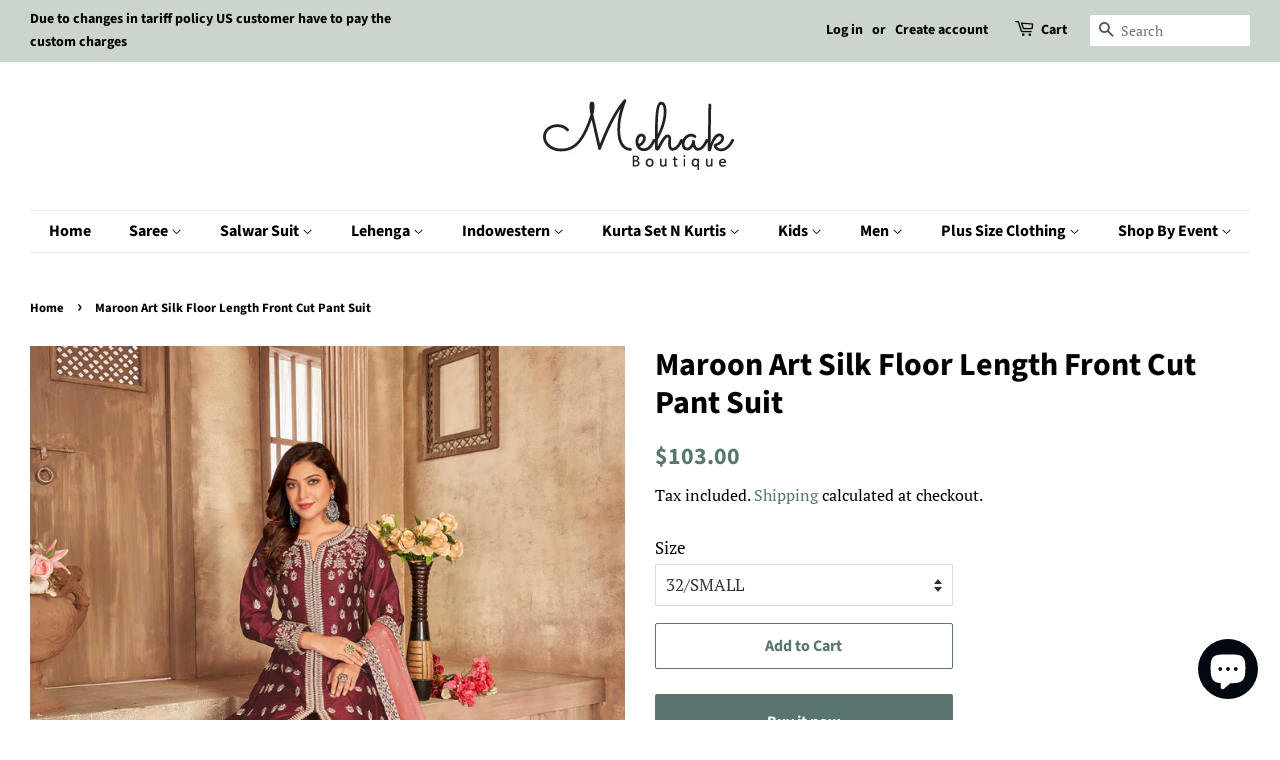

--- FILE ---
content_type: text/html; charset=utf-8
request_url: https://mehakboutique.com/en-jp/products/maroon-art-silk-floor-length-front-cut-pant-suit-3304
body_size: 24591
content:
<!doctype html>
<html class="no-js" lang="en">
<head>
  <meta name="google-site-verification" content="0J-16ExBBJN3noLnpHAPMI4xZ11_cMAfxH9J-DzecC4" />
  <link rel="stylesheet" href="https://size-charts-relentless.herokuapp.com/css/size-charts-relentless.css" />
<script>
var sizeChartsRelentless = window.sizeChartsRelentless || {};
sizeChartsRelentless.product = {"id":7158998991038,"title":"Maroon Art Silk Floor Length Front Cut Pant Suit","handle":"maroon-art-silk-floor-length-front-cut-pant-suit-3304","description":"\u003cp\u003e\u003cspan style=\"font-family: Calibri;\" face=\"Calibri\" data-mce-style=\"font-family: Calibri;\"\u003e\u003cstrong\u003eColor\u003c\/strong\u003e-Maroon\u003c\/span\u003e\u003c\/p\u003e\n\u003cp\u003e\u003cspan style=\"font-family: Calibri;\" face=\"Calibri\" data-mce-style=\"font-family: Calibri;\"\u003e\u003cstrong\u003eFabric\u003c\/strong\u003e- Art Silk, Net \u0026amp; Santoon\u003c\/span\u003e\u003c\/p\u003e\n\u003cp\u003e\u003cspan style=\"font-family: Calibri;\" face=\"Calibri\" data-mce-style=\"font-family: Calibri;\"\u003e\u003cstrong\u003eWork\u003c\/strong\u003e- Zari, Lace, Gota Patti\u003c\/span\u003e\u003c\/p\u003e\n\u003cp\u003e\u003cspan face=\"Calibri\" data-mce-style=\"font-family: Calibri;\"\u003eMaroon colour art silk fabric floor length suit comes with zari, gota patti and lace work embroidery all over paired with matching santoon bottom. Light color net dupatta has lace borderline.\u003c\/span\u003e\u003c\/p\u003e\n\u003cp\u003eThis product consists of a semi-stitched top, bottom fabric and dupatta. This can be stitched using the custom tailoring options below. To buy semi-stitched fabric, just choose the unstitched option.\u003cbr\u003e\u003c\/p\u003e\n\u003cp\u003e\u003cspan face=\"Calibri\" data-mce-style=\"font-family: Calibri;\"\u003eIf you opted for the custom stitching option you will get an email for submitting your custom sizes after placing your order.\u003c\/span\u003e\u003c\/p\u003e\n\u003cp\u003eDesigns, colors, and patterns on the actual product may slightly vary from designs shown in the image. Images are only representative.\u003c\/p\u003e","published_at":"2022-02-15T17:38:14+05:30","created_at":"2022-02-15T17:38:17+05:30","vendor":"Mehak Boutique","type":"Floor Length Suit","tags":["Anarkali Suit","Anarkali Suit Design","Anarkali Suit For Wedding","Anarkali Suit Party wear","Anarkali Suits","Anarkali Suits For Wedding","Floor Length Suit","Floor Length Suit Design","Floor Length Suit Dress","Floor Length Suit With Heavy Dupatta","Ladies Floor Length Suit","Net Anarkali Suit","Net Floor Length Suit"],"price":8900,"price_min":8900,"price_max":10800,"available":true,"price_varies":true,"compare_at_price":null,"compare_at_price_min":0,"compare_at_price_max":0,"compare_at_price_varies":false,"variants":[{"id":41202516754622,"title":"32\/SMALL","option1":"32\/SMALL","option2":null,"option3":null,"sku":"AANA-YAS-3304-32\/SMALL","requires_shipping":true,"taxable":true,"featured_image":null,"available":true,"name":"Maroon Art Silk Floor Length Front Cut Pant Suit - 32\/SMALL","public_title":"32\/SMALL","options":["32\/SMALL"],"price":10300,"weight":2500,"compare_at_price":null,"inventory_management":"shopify","barcode":null,"requires_selling_plan":false,"selling_plan_allocations":[]},{"id":41202516787390,"title":"34\/MEDIUM","option1":"34\/MEDIUM","option2":null,"option3":null,"sku":"AANA-YAS-3304-34\/MEDIUM","requires_shipping":true,"taxable":true,"featured_image":null,"available":true,"name":"Maroon Art Silk Floor Length Front Cut Pant Suit - 34\/MEDIUM","public_title":"34\/MEDIUM","options":["34\/MEDIUM"],"price":10300,"weight":2500,"compare_at_price":null,"inventory_management":"shopify","barcode":null,"requires_selling_plan":false,"selling_plan_allocations":[]},{"id":41202516820158,"title":"36\/LARGE","option1":"36\/LARGE","option2":null,"option3":null,"sku":"AANA-YAS-3304-36\/LARGE","requires_shipping":true,"taxable":true,"featured_image":null,"available":true,"name":"Maroon Art Silk Floor Length Front Cut Pant Suit - 36\/LARGE","public_title":"36\/LARGE","options":["36\/LARGE"],"price":10300,"weight":2500,"compare_at_price":null,"inventory_management":"shopify","barcode":null,"requires_selling_plan":false,"selling_plan_allocations":[]},{"id":41202516852926,"title":"38\/XL","option1":"38\/XL","option2":null,"option3":null,"sku":"AANA-YAS-3304-38\/XL","requires_shipping":true,"taxable":true,"featured_image":null,"available":true,"name":"Maroon Art Silk Floor Length Front Cut Pant Suit - 38\/XL","public_title":"38\/XL","options":["38\/XL"],"price":10300,"weight":2500,"compare_at_price":null,"inventory_management":"shopify","barcode":null,"requires_selling_plan":false,"selling_plan_allocations":[]},{"id":41202516885694,"title":"40\/2XL","option1":"40\/2XL","option2":null,"option3":null,"sku":"AANA-YAS-3304-40\/2XL","requires_shipping":true,"taxable":true,"featured_image":null,"available":true,"name":"Maroon Art Silk Floor Length Front Cut Pant Suit - 40\/2XL","public_title":"40\/2XL","options":["40\/2XL"],"price":10300,"weight":2500,"compare_at_price":null,"inventory_management":"shopify","barcode":null,"requires_selling_plan":false,"selling_plan_allocations":[]},{"id":41202516918462,"title":"42\/3XL","option1":"42\/3XL","option2":null,"option3":null,"sku":"AANA-YAS-3304-42\/3XL","requires_shipping":true,"taxable":true,"featured_image":null,"available":true,"name":"Maroon Art Silk Floor Length Front Cut Pant Suit - 42\/3XL","public_title":"42\/3XL","options":["42\/3XL"],"price":10300,"weight":2500,"compare_at_price":null,"inventory_management":"shopify","barcode":null,"requires_selling_plan":false,"selling_plan_allocations":[]},{"id":41202516951230,"title":"Unstitched","option1":"Unstitched","option2":null,"option3":null,"sku":"AANA-YAS-3304-Unstitched","requires_shipping":true,"taxable":true,"featured_image":null,"available":true,"name":"Maroon Art Silk Floor Length Front Cut Pant Suit - Unstitched","public_title":"Unstitched","options":["Unstitched"],"price":8900,"weight":2500,"compare_at_price":null,"inventory_management":"shopify","barcode":null,"requires_selling_plan":false,"selling_plan_allocations":[]},{"id":41202516983998,"title":"Custom Stitching","option1":"Custom Stitching","option2":null,"option3":null,"sku":"AANA-YAS-3304-Custom Stitching","requires_shipping":true,"taxable":true,"featured_image":null,"available":true,"name":"Maroon Art Silk Floor Length Front Cut Pant Suit - Custom Stitching","public_title":"Custom Stitching","options":["Custom Stitching"],"price":10800,"weight":2500,"compare_at_price":null,"inventory_management":"shopify","barcode":null,"requires_selling_plan":false,"selling_plan_allocations":[]}],"images":["\/\/mehakboutique.com\/cdn\/shop\/products\/floor-length-anarkali-suit-3304_28073704-a365-4133-9d8e-5cbf47c0584a.jpg?v=1644935948","\/\/mehakboutique.com\/cdn\/shop\/products\/floor-length-anarkali-suit-3304a_bb32aa87-f218-498c-b837-9b8de4f7b599.jpg?v=1644935948"],"featured_image":"\/\/mehakboutique.com\/cdn\/shop\/products\/floor-length-anarkali-suit-3304_28073704-a365-4133-9d8e-5cbf47c0584a.jpg?v=1644935948","options":["Size"],"media":[{"alt":"Floor Length Suit","id":23093201993918,"position":1,"preview_image":{"aspect_ratio":0.801,"height":1920,"width":1537,"src":"\/\/mehakboutique.com\/cdn\/shop\/products\/floor-length-anarkali-suit-3304_28073704-a365-4133-9d8e-5cbf47c0584a.jpg?v=1644935948"},"aspect_ratio":0.801,"height":1920,"media_type":"image","src":"\/\/mehakboutique.com\/cdn\/shop\/products\/floor-length-anarkali-suit-3304_28073704-a365-4133-9d8e-5cbf47c0584a.jpg?v=1644935948","width":1537},{"alt":"Floor Length Suit","id":23093202026686,"position":2,"preview_image":{"aspect_ratio":0.801,"height":1920,"width":1537,"src":"\/\/mehakboutique.com\/cdn\/shop\/products\/floor-length-anarkali-suit-3304a_bb32aa87-f218-498c-b837-9b8de4f7b599.jpg?v=1644935948"},"aspect_ratio":0.801,"height":1920,"media_type":"image","src":"\/\/mehakboutique.com\/cdn\/shop\/products\/floor-length-anarkali-suit-3304a_bb32aa87-f218-498c-b837-9b8de4f7b599.jpg?v=1644935948","width":1537}],"requires_selling_plan":false,"selling_plan_groups":[],"content":"\u003cp\u003e\u003cspan style=\"font-family: Calibri;\" face=\"Calibri\" data-mce-style=\"font-family: Calibri;\"\u003e\u003cstrong\u003eColor\u003c\/strong\u003e-Maroon\u003c\/span\u003e\u003c\/p\u003e\n\u003cp\u003e\u003cspan style=\"font-family: Calibri;\" face=\"Calibri\" data-mce-style=\"font-family: Calibri;\"\u003e\u003cstrong\u003eFabric\u003c\/strong\u003e- Art Silk, Net \u0026amp; Santoon\u003c\/span\u003e\u003c\/p\u003e\n\u003cp\u003e\u003cspan style=\"font-family: Calibri;\" face=\"Calibri\" data-mce-style=\"font-family: Calibri;\"\u003e\u003cstrong\u003eWork\u003c\/strong\u003e- Zari, Lace, Gota Patti\u003c\/span\u003e\u003c\/p\u003e\n\u003cp\u003e\u003cspan face=\"Calibri\" data-mce-style=\"font-family: Calibri;\"\u003eMaroon colour art silk fabric floor length suit comes with zari, gota patti and lace work embroidery all over paired with matching santoon bottom. Light color net dupatta has lace borderline.\u003c\/span\u003e\u003c\/p\u003e\n\u003cp\u003eThis product consists of a semi-stitched top, bottom fabric and dupatta. This can be stitched using the custom tailoring options below. To buy semi-stitched fabric, just choose the unstitched option.\u003cbr\u003e\u003c\/p\u003e\n\u003cp\u003e\u003cspan face=\"Calibri\" data-mce-style=\"font-family: Calibri;\"\u003eIf you opted for the custom stitching option you will get an email for submitting your custom sizes after placing your order.\u003c\/span\u003e\u003c\/p\u003e\n\u003cp\u003eDesigns, colors, and patterns on the actual product may slightly vary from designs shown in the image. Images are only representative.\u003c\/p\u003e"};
sizeChartsRelentless.productCollections = [{"id":262140068030,"handle":"anarkali-suits","title":"Anarkali Suits","updated_at":"2025-12-05T17:23:42+05:30","body_html":"","published_at":"2021-03-19T16:52:02+05:30","sort_order":"created-desc","template_suffix":"","disjunctive":true,"rules":[{"column":"title","relation":"contains","condition":"Anarkali Suit"},{"column":"title","relation":"contains","condition":"floor length wedding suit"},{"column":"type","relation":"equals","condition":"Anarkali Suit"},{"column":"type","relation":"equals","condition":"Anarkali Sharara Suit"},{"column":"title","relation":"contains","condition":"Anarkali Gown"},{"column":"type","relation":"equals","condition":"Floor Length Suit Dress"},{"column":"type","relation":"equals","condition":"Anarkali Suit"},{"column":"type","relation":"equals","condition":"Floor Length Anarkali Suit"},{"column":"type","relation":"equals","condition":"Readymade gown"},{"column":"title","relation":"contains","condition":"Anarkali Style Sharara Suit"},{"column":"type","relation":"equals","condition":"Floor Length Suit"},{"column":"type","relation":"equals","condition":"Floor Length Jacket Suit"},{"column":"title","relation":"contains","condition":"Georgette Anarkali Lehenga Suit"},{"column":"type","relation":"equals","condition":"Anarkali Jacket Suit"},{"column":"title","relation":"contains","condition":"Anarkali Lehenga Suit"},{"column":"type","relation":"equals","condition":"Jacket Style Anarkali Suit"},{"column":"title","relation":"contains","condition":"Pure georgette sequins work anarkali"},{"column":"title","relation":"contains","condition":"Anarkali Frock Suit"},{"column":"type","relation":"equals","condition":"Anarkali Palazzo Suit"},{"column":"type","relation":"equals","condition":"Anarkali Gown"},{"column":"type","relation":"equals","condition":"Cotton Anarkali Suit"},{"column":"type","relation":"equals","condition":"Anarkali Salwar Suit"},{"column":"type","relation":"equals","condition":"Anarkali Pant Suit"},{"column":"type","relation":"equals","condition":"Frock Suit"},{"column":"title","relation":"contains","condition":"Chinnon Silk Readymade Frock Suit"},{"column":"title","relation":"contains","condition":"Chinnon Silk Readymade Kalidar Frock Suit"}],"published_scope":"web","image":{"created_at":"2021-03-19T16:59:22+05:30","alt":"Silk Anarkali Suit","width":1536,"height":1920,"src":"\/\/mehakboutique.com\/cdn\/shop\/collections\/1901.jpg?v=1739275196"}},{"id":270431060158,"handle":"bridal","title":"Bridal","updated_at":"2025-12-05T15:55:07+05:30","body_html":"","published_at":"2021-06-30T15:39:59+05:30","sort_order":"created-desc","template_suffix":"","disjunctive":true,"rules":[{"column":"tag","relation":"equals","condition":"Bridal Designer Suit"},{"column":"tag","relation":"equals","condition":"Bridal Anarkali Suit"},{"column":"tag","relation":"equals","condition":"Wedding Dress"},{"column":"tag","relation":"equals","condition":"Wedding Anarkali Suit"},{"column":"tag","relation":"equals","condition":"Partywear Sharara Suit"},{"column":"tag","relation":"equals","condition":"Party Wear Jacket Suit"},{"column":"tag","relation":"equals","condition":"Party Wear Palazzo Suit"},{"column":"tag","relation":"equals","condition":"Party Wear Lehenga Suit"},{"column":"tag","relation":"equals","condition":"Wedding Sharara Suit"},{"column":"tag","relation":"equals","condition":"Wedding Anarkali"},{"column":"title","relation":"contains","condition":"Bridal Palazzo Suit"},{"column":"title","relation":"contains","condition":"Net Bridal Anarkali Suit"},{"column":"type","relation":"equals","condition":"Garara Suit"},{"column":"tag","relation":"equals","condition":"wedding Anrkali Suits"},{"column":"tag","relation":"equals","condition":"Anarkali Suit With Jacket"},{"column":"title","relation":"contains","condition":"Wedding Anarkali Suit"},{"column":"tag","relation":"equals","condition":"Velvet Anarkali Suit"},{"column":"title","relation":"contains","condition":"Red Pure Georgette Wedding Sharara Suit"},{"column":"type","relation":"equals","condition":"Floor Length Suit"},{"column":"title","relation":"contains","condition":"Maroon \u0026 Peach Floor Length Anarkali Suit"},{"column":"title","relation":"contains","condition":"Wine \u0026 Pink Floor Length Anarkali Suit"},{"column":"title","relation":"contains","condition":"Partywear Anarkali Gown"},{"column":"title","relation":"contains","condition":"Embroidered lehenga Suit"},{"column":"title","relation":"contains","condition":"lehenga suit with jacket"},{"column":"title","relation":"contains","condition":"Front Open Anarkali Suit With Pant"},{"column":"title","relation":"contains","condition":"Frock Suit With Dupatta For Wedding"},{"column":"title","relation":"contains","condition":"Frock Suit With Embroidered Sharara"},{"column":"title","relation":"contains","condition":"Chinnon Silk Gota Patti Work Frock Suit"},{"column":"type","relation":"equals","condition":"Bridal Palazzo Suit"},{"column":"type","relation":"equals","condition":"Bridal Pant Suit"},{"column":"title","relation":"contains","condition":"Chinnon Silk Readymade Salwar Suit With Dupatta"},{"column":"title","relation":"contains","condition":"Floor Length Sequinced Anarkali Kameez With Skirt"},{"column":"type","relation":"equals","condition":"Wedding Palazzo Suit"},{"column":"type","relation":"equals","condition":"Bridal Salwar Suit"},{"column":"tag","relation":"equals","condition":"haldi dress"},{"column":"title","relation":"contains","condition":"Zari \u0026 Sequins Work Pure Georgette Women Readymade Anarkali"},{"column":"title","relation":"contains","condition":"Crop Top Palazzo With Jacket"},{"column":"type","relation":"equals","condition":"Crop Top Palazzo With Jacket"},{"column":"title","relation":"contains","condition":"Viscose Jacquard Silk Floor Length Anarkali Kameez"}],"published_scope":"web"},{"id":263153975486,"handle":"festive","title":"Festive","updated_at":"2025-12-15T15:23:51+05:30","body_html":"","published_at":"2021-04-02T16:53:51+05:30","sort_order":"created-desc","template_suffix":"","disjunctive":true,"rules":[{"column":"type","relation":"equals","condition":"Wedding Palazzo Suit"},{"column":"title","relation":"contains","condition":"anarkali suit"},{"column":"title","relation":"contains","condition":"Straight Pant Suit"},{"column":"tag","relation":"equals","condition":"Partywear Sharara Suit"},{"column":"title","relation":"contains","condition":"Pure Lawn Resham Embroidery Women Unstitched Plus Size Churidar Suit"},{"column":"type","relation":"equals","condition":"Straight Pant Suit"},{"column":"type","relation":"equals","condition":"Designer Salwar Suit"},{"column":"tag","relation":"equals","condition":"Floor Length Anarkali"},{"column":"tag","relation":"equals","condition":"palazzo suit designs party wear"},{"column":"title","relation":"contains","condition":"Readymade Palazzo Suit"},{"column":"title","relation":"contains","condition":"Palazzo Suit"},{"column":"title","relation":"contains","condition":"Pant Suit"},{"column":"tag","relation":"equals","condition":"Readymade Suit"},{"column":"title","relation":"contains","condition":"Embroidered Sharara Suit"},{"column":"type","relation":"equals","condition":"Garara Suit"},{"column":"type","relation":"equals","condition":"Floor Length Suit Dress"},{"column":"type","relation":"equals","condition":"Palazzo Suit"},{"column":"title","relation":"contains","condition":"Net Churidar Suit"},{"column":"title","relation":"contains","condition":"Partywear Lehenga Suit"},{"column":"title","relation":"contains","condition":"Embroidered Churidar Suit"},{"column":"title","relation":"contains","condition":"Palazzo Jacket Suit"},{"column":"title","relation":"contains","condition":"Designer Party Wear Gown"},{"column":"title","relation":"contains","condition":"Short Kurta Sharara Suit"},{"column":"type","relation":"equals","condition":"Indowestern Suit"},{"column":"title","relation":"contains","condition":"Partywear Anarkali Gown"},{"column":"title","relation":"contains","condition":"Lehenga Dress With Jacket"},{"column":"type","relation":"equals","condition":"Floor Length Jacket Suit"},{"column":"type","relation":"equals","condition":"Anarkali Gown"},{"column":"type","relation":"equals","condition":"Lehenga Suit"},{"column":"type","relation":"equals","condition":"Churidar Suit"},{"column":"title","relation":"contains","condition":"Floor Length Lehenga Suit"},{"column":"type","relation":"equals","condition":"Lehenga Dress"},{"column":"type","relation":"equals","condition":"Floor Length Anarkali Suit"},{"column":"type","relation":"equals","condition":"Floor Length Suit"},{"column":"type","relation":"equals","condition":"Floor Length Anarkali Gown"},{"column":"title","relation":"contains","condition":"Blue Pure Georgette Anarkali Lehenga Suit"},{"column":"title","relation":"contains","condition":"Sharara Suit"},{"column":"type","relation":"equals","condition":"Salwar Kameez"},{"column":"type","relation":"equals","condition":"Crop Top Lehenga Suit"},{"column":"type","relation":"equals","condition":"Anarkali Jacket Suit"},{"column":"title","relation":"contains","condition":"net plus size churidar"},{"column":"type","relation":"equals","condition":"Jacket Style Anarkali Suit"},{"column":"type","relation":"equals","condition":"Anarkali Lehenga Suit"},{"column":"title","relation":"contains","condition":"frock suit"},{"column":"title","relation":"contains","condition":"Pure georgette sequins work anarkali"},{"column":"type","relation":"equals","condition":"Pant Suit"},{"column":"type","relation":"equals","condition":"Cotton Anarkali Suit"},{"column":"type","relation":"equals","condition":"Floor Length Gown"},{"column":"type","relation":"equals","condition":"Anarkali Pant Suit"},{"column":"type","relation":"equals","condition":"Anarkali Suit"},{"column":"type","relation":"equals","condition":"Pakistani Suit"},{"column":"type","relation":"equals","condition":"Crop Top With Skirt"},{"column":"type","relation":"equals","condition":"Anarkali Gown With Jacket"},{"column":"type","relation":"equals","condition":"Bridal Pant Suit"},{"column":"title","relation":"contains","condition":"Crop Top Dhoti Salwar Suit"},{"column":"type","relation":"equals","condition":"Wedding Lehenga Suit"},{"column":"type","relation":"equals","condition":"Plus Size Pant Suit"},{"column":"type","relation":"equals","condition":"Churidar Salwar Suit"},{"column":"type","relation":"equals","condition":"Plus Size Salwar Suit"},{"column":"type","relation":"equals","condition":"Crop Top Palazzo With Jacket"}],"published_scope":"web"},{"id":262140330174,"handle":"anarkali-gowns","title":"Gowns","updated_at":"2025-12-05T17:23:42+05:30","body_html":"","published_at":"2021-03-19T16:56:00+05:30","sort_order":"created-desc","template_suffix":"","disjunctive":true,"rules":[{"column":"title","relation":"contains","condition":"Gown"},{"column":"title","relation":"contains","condition":"Anarkali Gown"},{"column":"title","relation":"contains","condition":"Readymade Gown"},{"column":"title","relation":"contains","condition":"Readymade Gowns"},{"column":"title","relation":"contains","condition":"Ready to wear Kurti Gown"},{"column":"tag","relation":"equals","condition":"Anarkali Gown"},{"column":"tag","relation":"equals","condition":"Floor Length Anarkali"},{"column":"title","relation":"contains","condition":"floor length wedding suit"},{"column":"type","relation":"equals","condition":"Floor Length Anarkali Suit"},{"column":"title","relation":"contains","condition":"Embroidered Anarkali Suit"},{"column":"type","relation":"equals","condition":"Floor Length Suit"},{"column":"type","relation":"equals","condition":"Wedding Anarkali Suit"},{"column":"title","relation":"contains","condition":"Chikan Embroidery Anarkali Suit"},{"column":"type","relation":"equals","condition":"Bridal Anarkali Suit"},{"column":"title","relation":"contains","condition":"Net Anarkali Suit"},{"column":"type","relation":"equals","condition":"Jacket Style Anarkali Suit"},{"column":"title","relation":"contains","condition":"Pure georgette sequins work anarkali"},{"column":"title","relation":"contains","condition":"Front Open Anarkali Suit With Pant"},{"column":"title","relation":"contains","condition":"Viscose Silk Anarkali Suit"},{"column":"type","relation":"equals","condition":"Anarkali Kurti"}],"published_scope":"web","image":{"created_at":"2024-02-22T18:58:48+05:30","alt":null,"width":1536,"height":1920,"src":"\/\/mehakboutique.com\/cdn\/shop\/collections\/designer-lehenga-dress-5250-c.jpg?v=1739275269"}},{"id":263154270398,"handle":"party","title":"Party","updated_at":"2025-12-15T15:23:51+05:30","body_html":"","published_at":"2021-04-02T16:57:21+05:30","sort_order":"created-desc","template_suffix":"","disjunctive":true,"rules":[{"column":"type","relation":"equals","condition":"Plus Size Pant Suit"},{"column":"type","relation":"equals","condition":"Designer Salwar Suit"},{"column":"type","relation":"equals","condition":"Anarkali Salwar Suit"},{"column":"type","relation":"equals","condition":"Plus Size Palazzo Suit"},{"column":"type","relation":"equals","condition":"Bridal Palazzo Suit"},{"column":"type","relation":"equals","condition":"Plus Size Salwar Suit"},{"column":"type","relation":"equals","condition":"Wedding Palazzo Suit"},{"column":"tag","relation":"equals","condition":"Party Wear Suit"},{"column":"title","relation":"contains","condition":"Palazzo Suit For Wedding"},{"column":"tag","relation":"equals","condition":"anarkali suit party wear"},{"column":"tag","relation":"equals","condition":"Readymade Suit"},{"column":"title","relation":"contains","condition":"Readymade Palazzo Suit"},{"column":"title","relation":"contains","condition":"Party Wear Palazzo Suit"},{"column":"tag","relation":"equals","condition":"Party Wear Palazzo Suit"},{"column":"title","relation":"contains","condition":"Georgette Palazzo Suit"},{"column":"type","relation":"equals","condition":"Anarkali Gown"},{"column":"title","relation":"contains","condition":"Bridal Palazzo"},{"column":"title","relation":"contains","condition":"Embroidered Georgette Pant Suit"},{"column":"title","relation":"contains","condition":"Georgette Partywear Palazzo Suit"},{"column":"title","relation":"contains","condition":"Partywear Palazzo Suit"},{"column":"title","relation":"contains","condition":"Palazzo Suit"},{"column":"type","relation":"equals","condition":"Bridal Pant Suit"},{"column":"title","relation":"contains","condition":"Sharara Suit"},{"column":"type","relation":"equals","condition":"Anarkali Palazzo Suit"},{"column":"title","relation":"contains","condition":"Jacquard Pant Suit"},{"column":"title","relation":"contains","condition":"Net Churidar Suit"},{"column":"type","relation":"equals","condition":"Wedding Lehenga Suit"},{"column":"title","relation":"contains","condition":"Georgette Embroidered Pant Suit"},{"column":"title","relation":"contains","condition":"Embroidered Churidar Suit"},{"column":"title","relation":"contains","condition":"Palazzo Jacket Suit"},{"column":"type","relation":"equals","condition":"Indowestern Suit"},{"column":"type","relation":"equals","condition":"Pakistani Suit"},{"column":"title","relation":"contains","condition":"Chinnon Silk Readymade Frock Suit"},{"column":"type","relation":"equals","condition":"Wedding Anarkali Suit"},{"column":"title","relation":"contains","condition":"Embroidered Pant Suit In Jacquard Dola Silk Fabric"},{"column":"type","relation":"equals","condition":"Lehenga Suit"},{"column":"title","relation":"contains","condition":"Embroidered Pant Suit"},{"column":"type","relation":"equals","condition":"Anarkali Suit"},{"column":"title","relation":"contains","condition":"Salwar suit in satin georgette fabric"},{"column":"type","relation":"equals","condition":"Frock Suit"},{"column":"title","relation":"contains","condition":"Floor Length Lehenga Suit"},{"column":"type","relation":"equals","condition":"Lehenga Dress"},{"column":"type","relation":"equals","condition":"Floor Length Anarkali Suit"},{"column":"type","relation":"equals","condition":"Floor Length Suit"},{"column":"type","relation":"equals","condition":"Salwar Kameez"},{"column":"type","relation":"equals","condition":"Churidar Suit"},{"column":"type","relation":"equals","condition":"Sharara Suit"},{"column":"type","relation":"equals","condition":"Palazzo Suit"},{"column":"type","relation":"equals","condition":"Sharara Suit With Jacket"},{"column":"type","relation":"equals","condition":"Crop Top Lehenga Suit"},{"column":"title","relation":"contains","condition":"net plus size churidar"},{"column":"title","relation":"contains","condition":"faux georgette plus size pant suit"},{"column":"type","relation":"equals","condition":"Bridal Anarkali Suit"},{"column":"type","relation":"equals","condition":"Jacket Palazzo Suit"},{"column":"type","relation":"equals","condition":"Anarkali Sharara Suit"},{"column":"type","relation":"equals","condition":"Jacket Style Anarkali Suit"},{"column":"type","relation":"equals","condition":"Anarkali Lehenga Suit"},{"column":"type","relation":"equals","condition":"Crop Top With Skirt"},{"column":"type","relation":"equals","condition":"Pant Suit"},{"column":"type","relation":"equals","condition":"Palazzo Suit"}],"published_scope":"web"},{"id":263153385662,"handle":"shop-by-style","title":"Shop By Style","updated_at":"2025-12-15T15:23:51+05:30","body_html":"","published_at":"2021-04-02T16:38:48+05:30","sort_order":"best-selling","template_suffix":"","disjunctive":true,"rules":[{"column":"tag","relation":"equals","condition":"Anarkali Suit"},{"column":"tag","relation":"equals","condition":"Pant Suit"},{"column":"tag","relation":"equals","condition":"salwar suit"},{"column":"tag","relation":"equals","condition":"patiala suit"},{"column":"tag","relation":"equals","condition":"churidar suit"},{"column":"tag","relation":"equals","condition":"sharara suit"},{"column":"title","relation":"contains","condition":"lehenga suit"},{"column":"title","relation":"contains","condition":"trouser suit"},{"column":"title","relation":"contains","condition":"Palazzo suit"},{"column":"title","relation":"contains","condition":"Anarkali Gown"}],"published_scope":"web"},{"id":263080476862,"handle":"silk","updated_at":"2025-12-05T16:39:09+05:30","published_at":"2021-04-01T12:55:11+05:30","sort_order":"created-desc","template_suffix":"","published_scope":"web","title":"Silk","body_html":""}];
sizeChartsRelentless.metafield = {"charts":[{"id":"2","title":"Women Size Chart","descriptionTop":"<p>Mehak Boutique Women Size Chart In Inches</p>\n<p style=\"margin: 0px 0px 1em; line-height: 1.4; font-family: 'Helvetica Neue', Helvetica, Arial, sans-serif; font-size: 15px; text-align: center;\"><span style=\"background-color: #aca0a0;\"><span style=\"color: #120606;\"><strong>(Sizes given in the chart will be actual dress sizes. We suggest to buy one size bigger then your actual body bust size)</strong></span></span></p>","values":[["Size","Bust","Waist","Hips"],["32","32","26","36"],["34","34","28","38"],["36","36","30","40"],["38","38","32","42"],["40","40","34","44"],["42","42","36","46"],["44","44","38","48"],["46","46","40","50"],["48","48","42","52"],["50","50","44","54"],["52","52","46","56"],["54","54","48","58"]],"descriptionBottom":"<p>Size may very 0.5-1 inches</p>","conditionsOperator":"products-matching-any-condition-below","conditions":[{"id":"262140330174","type":"collection","operator":"is-equal-to","title":"Anarkali Gowns"},{"id":"262140068030","type":"collection","operator":"is-equal-to","title":"Anarkali Suits"},{"id":"262329761982","type":"collection","operator":"is-equal-to","title":"Bridal Lehenga"},{"id":"262140297406","type":"collection","operator":"is-equal-to","title":"Churidar Suits"},{"id":"262329958590","type":"collection","operator":"is-equal-to","title":"Festive Lehengas"},{"id":"262329598142","type":"collection","operator":"is-equal-to","title":"Lehenga Suit"},{"id":"262140362942","type":"collection","operator":"is-equal-to","title":"Palazzo Suits"},{"id":"262329794750","type":"collection","operator":"is-equal-to","title":"Party Wear Lehengas"},{"id":"262140199102","type":"collection","operator":"is-equal-to","title":"Patiala Salwar Suit"},{"id":"262328975550","type":"collection","operator":"is-equal-to","title":"Salwar Kameez"},{"id":"262140133566","type":"collection","operator":"is-equal-to","title":"Sharara Suits"},{"id":"262140231870","type":"collection","operator":"is-equal-to","title":"Straight Pant Suits"},{"id":"262329893054","type":"collection","operator":"is-equal-to","title":"Wedding Lehengas"},{"id":"263858094270","type":"collection","operator":"is-equal-to","title":"Kurta Set N Kurtis"},{"id":"263858389182","type":"collection","operator":"is-equal-to","title":"Kurti Set"},{"id":"263858454718","type":"collection","operator":"is-equal-to","title":"Kurtis"},{"id":"264044773566","type":"collection","operator":"is-equal-to","title":"Indowestern"},{"id":"263152337086","type":"collection","operator":"is-equal-to","title":"All Salwar Kameez"},{"id":"264045527230","type":"collection","operator":"is-equal-to","title":"Bottom"},{"id":"263080247486","type":"collection","operator":"is-equal-to","title":"Bridal"},{"id":"263153778878","type":"collection","operator":"is-equal-to","title":"Casual"},{"id":"263079559358","type":"collection","operator":"is-equal-to","title":"Cotton"},{"id":"264045428926","type":"collection","operator":"is-equal-to","title":"Crop Top With Skirt"},{"id":"263153975486","type":"collection","operator":"is-equal-to","title":"Festive"},{"id":"263079428286","type":"collection","operator":"is-equal-to","title":"Georgette"},{"id":"262330056894","type":"collection","operator":"is-equal-to","title":"Georgette Sarees"},{"id":"264044773566","type":"collection","operator":"is-equal-to","title":"Indowestern"},{"id":"263858094270","type":"collection","operator":"is-equal-to","title":"Kurta Set N Kurtis"},{"id":"263858389182","type":"collection","operator":"is-equal-to","title":"Kurti Set"},{"id":"263858454718","type":"collection","operator":"is-equal-to","title":"Kurtis"},{"id":"263079297214","type":"collection","operator":"is-equal-to","title":"Net"},{"id":"263154270398","type":"collection","operator":"is-equal-to","title":"Party"},{"id":"263151485118","type":"collection","operator":"is-equal-to","title":"Salwar Suits"},{"id":"263079755966","type":"collection","operator":"is-equal-to","title":"Shop By Fabric"},{"id":"263199424702","type":"collection","operator":"is-equal-to","title":"Shop By Occassion"},{"id":"263153385662","type":"collection","operator":"is-equal-to","title":"Shop By Style"},{"id":"263080476862","type":"collection","operator":"is-equal-to","title":"Silk"}],"buttonPlacement":"above-add-to-cart","parentSizeChart":"[object Object]"},{"id":"1","title":"Men Size Chart","descriptionTop":"<p>Men Size Chart in Inches</p>","values":[["Size","Top Chest","Top Length","Bottom Length Other","Top Length (Jacket)","Bottom Length Churidar"],["32","36","36","41","28","48"],["34","38","37","41","28","48"],["36","40","37","41","28","48"],["38","42","38","41","28","48"],["40","44","38","41","29","48"],["42","46","38","41","29","48"],["44","48","40","41","29","48"],["46","50","40","41","30","48"],["48","52","40","41","30","48"],["50","54","40","41","30","48"],["52","56","40","41","30","48"],["54","58","40","41","30","48"],["56","60","40","41","30","48"],["58","62","40","41","30","48"],["60","64","40","41","30","48"],["62","66","40","41","30","48"]],"descriptionBottom":"<p>* TOP LENGTH MAY BE VERY ACCODING TO PATTEN&nbsp; DESIGN.</p>","conditionsOperator":"products-matching-any-condition-below","conditions":[{"id":"262141575358","type":"collection","operator":"is-equal-to","title":"Men's Ethnic Wear"}],"buttonPlacement":"use-global","parentSizeChart":"[object Object]"}],"buttonPlacement":"above-add-to-cart","buttonIcon":"ruler3","buttonText":"","buttonSize":"Medium","currentPlan":""};
</script>



  <!-- Basic page needs ================================================== -->
  <meta charset="utf-8">
  <meta http-equiv="X-UA-Compatible" content="IE=edge,chrome=1">

  
  <link rel="shortcut icon" href="//mehakboutique.com/cdn/shop/files/childrens-clothing-in-funky-colors_32x32.jpg?v=1617607328" type="image/png" />
  

  <!-- Title and description ================================================== -->
  <title>
  Maroon Art Silk Floor Length Front Cut Pant Suit &ndash; Mehak Boutique
  </title>

  
  <meta name="description" content="Maroon colour art silk fabric floor length suit comes with zari, gota patti and lace work embroidery all over paired with matching santoon bottom. Light color net dupatta has lace borderline.">
  

  <!-- Social meta ================================================== -->
  <!-- /snippets/social-meta-tags.liquid -->




<meta property="og:site_name" content="Mehak Boutique">
<meta property="og:url" content="https://mehakboutique.com/en-jp/products/maroon-art-silk-floor-length-front-cut-pant-suit-3304">
<meta property="og:title" content="Maroon Art Silk Floor Length Front Cut Pant Suit">
<meta property="og:type" content="product">
<meta property="og:description" content="Maroon colour art silk fabric floor length suit comes with zari, gota patti and lace work embroidery all over paired with matching santoon bottom. Light color net dupatta has lace borderline.">

  <meta property="og:price:amount" content="89.00">
  <meta property="og:price:currency" content="USD">

<meta property="og:image" content="http://mehakboutique.com/cdn/shop/products/floor-length-anarkali-suit-3304_28073704-a365-4133-9d8e-5cbf47c0584a_1200x1200.jpg?v=1644935948"><meta property="og:image" content="http://mehakboutique.com/cdn/shop/products/floor-length-anarkali-suit-3304a_bb32aa87-f218-498c-b837-9b8de4f7b599_1200x1200.jpg?v=1644935948">
<meta property="og:image:secure_url" content="https://mehakboutique.com/cdn/shop/products/floor-length-anarkali-suit-3304_28073704-a365-4133-9d8e-5cbf47c0584a_1200x1200.jpg?v=1644935948"><meta property="og:image:secure_url" content="https://mehakboutique.com/cdn/shop/products/floor-length-anarkali-suit-3304a_bb32aa87-f218-498c-b837-9b8de4f7b599_1200x1200.jpg?v=1644935948">


  <meta name="twitter:site" content="@mehak_boutique">

<meta name="twitter:card" content="summary_large_image">
<meta name="twitter:title" content="Maroon Art Silk Floor Length Front Cut Pant Suit">
<meta name="twitter:description" content="Maroon colour art silk fabric floor length suit comes with zari, gota patti and lace work embroidery all over paired with matching santoon bottom. Light color net dupatta has lace borderline.">


  <!-- Helpers ================================================== -->
  <link rel="canonical" href="https://mehakboutique.com/en-jp/products/maroon-art-silk-floor-length-front-cut-pant-suit-3304">
  <meta name="viewport" content="width=device-width,initial-scale=1">
  <meta name="theme-color" content="#59756f">

  <!-- CSS ================================================== -->
  <link href="//mehakboutique.com/cdn/shop/t/20/assets/timber.scss.css?v=77465661820638845571762781737" rel="stylesheet" type="text/css" media="all" />
  <link href="//mehakboutique.com/cdn/shop/t/20/assets/theme.scss.css?v=1728680157997256071762781737" rel="stylesheet" type="text/css" media="all" />

  <script>
    window.theme = window.theme || {};

    var theme = {
      strings: {
        addToCart: "Add to Cart",
        soldOut: "Sold Out",
        unavailable: "Unavailable",
        zoomClose: "Close (Esc)",
        zoomPrev: "Previous (Left arrow key)",
        zoomNext: "Next (Right arrow key)",
        addressError: "Error looking up that address",
        addressNoResults: "No results for that address",
        addressQueryLimit: "You have exceeded the Google API usage limit. Consider upgrading to a \u003ca href=\"https:\/\/developers.google.com\/maps\/premium\/usage-limits\"\u003ePremium Plan\u003c\/a\u003e.",
        authError: "There was a problem authenticating your Google Maps API Key."
      },
      settings: {
        // Adding some settings to allow the editor to update correctly when they are changed
        enableWideLayout: true,
        typeAccentTransform: false,
        typeAccentSpacing: false,
        baseFontSize: '17px',
        headerBaseFontSize: '32px',
        accentFontSize: '16px'
      },
      variables: {
        mediaQueryMedium: 'screen and (max-width: 768px)',
        bpSmall: false
      },
      moneyFormat: "\u003cspan class=money\u003e${{amount}}\u003c\/span\u003e"
    }

    document.documentElement.className = document.documentElement.className.replace('no-js', 'supports-js');
  </script>

  <!-- Header hook for plugins ================================================== -->
  <script>window.performance && window.performance.mark && window.performance.mark('shopify.content_for_header.start');</script><meta name="google-site-verification" content="_WBMIOQRSgH9Ss0plx3o8YuOYBgbbp9do2RvS0axfuk">
<meta id="shopify-digital-wallet" name="shopify-digital-wallet" content="/55477272766/digital_wallets/dialog">
<meta name="shopify-checkout-api-token" content="103cbeb792f01644367651ec6157dff0">
<meta id="in-context-paypal-metadata" data-shop-id="55477272766" data-venmo-supported="false" data-environment="production" data-locale="en_US" data-paypal-v4="true" data-currency="USD">
<link rel="alternate" hreflang="x-default" href="https://mehakboutique.com/products/maroon-art-silk-floor-length-front-cut-pant-suit-3304">
<link rel="alternate" hreflang="en" href="https://mehakboutique.com/products/maroon-art-silk-floor-length-front-cut-pant-suit-3304">
<link rel="alternate" hreflang="en-AU" href="https://mehakboutique.com/en-au/products/maroon-art-silk-floor-length-front-cut-pant-suit-3304">
<link rel="alternate" hreflang="en-CA" href="https://mehakboutique.com/en-ca/products/maroon-art-silk-floor-length-front-cut-pant-suit-3304">
<link rel="alternate" hreflang="en-FR" href="https://mehakboutique.com/en-fr/products/maroon-art-silk-floor-length-front-cut-pant-suit-3304">
<link rel="alternate" hreflang="en-DE" href="https://mehakboutique.com/en-de/products/maroon-art-silk-floor-length-front-cut-pant-suit-3304">
<link rel="alternate" hreflang="en-HK" href="https://mehakboutique.com/en-hk/products/maroon-art-silk-floor-length-front-cut-pant-suit-3304">
<link rel="alternate" hreflang="en-IE" href="https://mehakboutique.com/en-ie/products/maroon-art-silk-floor-length-front-cut-pant-suit-3304">
<link rel="alternate" hreflang="en-IT" href="https://mehakboutique.com/en-it/products/maroon-art-silk-floor-length-front-cut-pant-suit-3304">
<link rel="alternate" hreflang="en-JP" href="https://mehakboutique.com/en-jp/products/maroon-art-silk-floor-length-front-cut-pant-suit-3304">
<link rel="alternate" hreflang="en-KW" href="https://mehakboutique.com/en-kw/products/maroon-art-silk-floor-length-front-cut-pant-suit-3304">
<link rel="alternate" hreflang="en-MY" href="https://mehakboutique.com/en-my/products/maroon-art-silk-floor-length-front-cut-pant-suit-3304">
<link rel="alternate" hreflang="en-NZ" href="https://mehakboutique.com/en-nz/products/maroon-art-silk-floor-length-front-cut-pant-suit-3304">
<link rel="alternate" hreflang="en-QA" href="https://mehakboutique.com/en-qa/products/maroon-art-silk-floor-length-front-cut-pant-suit-3304">
<link rel="alternate" hreflang="en-SA" href="https://mehakboutique.com/en-sa/products/maroon-art-silk-floor-length-front-cut-pant-suit-3304">
<link rel="alternate" hreflang="en-SG" href="https://mehakboutique.com/en-sg/products/maroon-art-silk-floor-length-front-cut-pant-suit-3304">
<link rel="alternate" hreflang="en-CH" href="https://mehakboutique.com/en-ch/products/maroon-art-silk-floor-length-front-cut-pant-suit-3304">
<link rel="alternate" hreflang="en-AE" href="https://mehakboutique.com/en-ae/products/maroon-art-silk-floor-length-front-cut-pant-suit-3304">
<link rel="alternate" hreflang="en-GB" href="https://mehakboutique.com/en-gb/products/maroon-art-silk-floor-length-front-cut-pant-suit-3304">
<link rel="alternate" type="application/json+oembed" href="https://mehakboutique.com/en-jp/products/maroon-art-silk-floor-length-front-cut-pant-suit-3304.oembed">
<script async="async" src="/checkouts/internal/preloads.js?locale=en-JP"></script>
<script id="shopify-features" type="application/json">{"accessToken":"103cbeb792f01644367651ec6157dff0","betas":["rich-media-storefront-analytics"],"domain":"mehakboutique.com","predictiveSearch":true,"shopId":55477272766,"locale":"en"}</script>
<script>var Shopify = Shopify || {};
Shopify.shop = "salwar-kameez-sale.myshopify.com";
Shopify.locale = "en";
Shopify.currency = {"active":"USD","rate":"1.0"};
Shopify.country = "JP";
Shopify.theme = {"name":"Copy of Copy of Copy of Minimal","id":138873766078,"schema_name":"Minimal","schema_version":"12.3.0","theme_store_id":380,"role":"main"};
Shopify.theme.handle = "null";
Shopify.theme.style = {"id":null,"handle":null};
Shopify.cdnHost = "mehakboutique.com/cdn";
Shopify.routes = Shopify.routes || {};
Shopify.routes.root = "/en-jp/";</script>
<script type="module">!function(o){(o.Shopify=o.Shopify||{}).modules=!0}(window);</script>
<script>!function(o){function n(){var o=[];function n(){o.push(Array.prototype.slice.apply(arguments))}return n.q=o,n}var t=o.Shopify=o.Shopify||{};t.loadFeatures=n(),t.autoloadFeatures=n()}(window);</script>
<script id="shop-js-analytics" type="application/json">{"pageType":"product"}</script>
<script defer="defer" async type="module" src="//mehakboutique.com/cdn/shopifycloud/shop-js/modules/v2/client.init-shop-cart-sync_BApSsMSl.en.esm.js"></script>
<script defer="defer" async type="module" src="//mehakboutique.com/cdn/shopifycloud/shop-js/modules/v2/chunk.common_CBoos6YZ.esm.js"></script>
<script type="module">
  await import("//mehakboutique.com/cdn/shopifycloud/shop-js/modules/v2/client.init-shop-cart-sync_BApSsMSl.en.esm.js");
await import("//mehakboutique.com/cdn/shopifycloud/shop-js/modules/v2/chunk.common_CBoos6YZ.esm.js");

  window.Shopify.SignInWithShop?.initShopCartSync?.({"fedCMEnabled":true,"windoidEnabled":true});

</script>
<script>(function() {
  var isLoaded = false;
  function asyncLoad() {
    if (isLoaded) return;
    isLoaded = true;
    var urls = ["https:\/\/size-charts-relentless.herokuapp.com\/js\/size-charts-relentless.js?shop=salwar-kameez-sale.myshopify.com"];
    for (var i = 0; i < urls.length; i++) {
      var s = document.createElement('script');
      s.type = 'text/javascript';
      s.async = true;
      s.src = urls[i];
      var x = document.getElementsByTagName('script')[0];
      x.parentNode.insertBefore(s, x);
    }
  };
  if(window.attachEvent) {
    window.attachEvent('onload', asyncLoad);
  } else {
    window.addEventListener('load', asyncLoad, false);
  }
})();</script>
<script id="__st">var __st={"a":55477272766,"offset":19800,"reqid":"ff71812f-573a-4042-afdd-44f7ae326d10-1768898543","pageurl":"mehakboutique.com\/en-jp\/products\/maroon-art-silk-floor-length-front-cut-pant-suit-3304","u":"c2ce03809384","p":"product","rtyp":"product","rid":7158998991038};</script>
<script>window.ShopifyPaypalV4VisibilityTracking = true;</script>
<script id="captcha-bootstrap">!function(){'use strict';const t='contact',e='account',n='new_comment',o=[[t,t],['blogs',n],['comments',n],[t,'customer']],c=[[e,'customer_login'],[e,'guest_login'],[e,'recover_customer_password'],[e,'create_customer']],r=t=>t.map((([t,e])=>`form[action*='/${t}']:not([data-nocaptcha='true']) input[name='form_type'][value='${e}']`)).join(','),a=t=>()=>t?[...document.querySelectorAll(t)].map((t=>t.form)):[];function s(){const t=[...o],e=r(t);return a(e)}const i='password',u='form_key',d=['recaptcha-v3-token','g-recaptcha-response','h-captcha-response',i],f=()=>{try{return window.sessionStorage}catch{return}},m='__shopify_v',_=t=>t.elements[u];function p(t,e,n=!1){try{const o=window.sessionStorage,c=JSON.parse(o.getItem(e)),{data:r}=function(t){const{data:e,action:n}=t;return t[m]||n?{data:e,action:n}:{data:t,action:n}}(c);for(const[e,n]of Object.entries(r))t.elements[e]&&(t.elements[e].value=n);n&&o.removeItem(e)}catch(o){console.error('form repopulation failed',{error:o})}}const l='form_type',E='cptcha';function T(t){t.dataset[E]=!0}const w=window,h=w.document,L='Shopify',v='ce_forms',y='captcha';let A=!1;((t,e)=>{const n=(g='f06e6c50-85a8-45c8-87d0-21a2b65856fe',I='https://cdn.shopify.com/shopifycloud/storefront-forms-hcaptcha/ce_storefront_forms_captcha_hcaptcha.v1.5.2.iife.js',D={infoText:'Protected by hCaptcha',privacyText:'Privacy',termsText:'Terms'},(t,e,n)=>{const o=w[L][v],c=o.bindForm;if(c)return c(t,g,e,D).then(n);var r;o.q.push([[t,g,e,D],n]),r=I,A||(h.body.append(Object.assign(h.createElement('script'),{id:'captcha-provider',async:!0,src:r})),A=!0)});var g,I,D;w[L]=w[L]||{},w[L][v]=w[L][v]||{},w[L][v].q=[],w[L][y]=w[L][y]||{},w[L][y].protect=function(t,e){n(t,void 0,e),T(t)},Object.freeze(w[L][y]),function(t,e,n,w,h,L){const[v,y,A,g]=function(t,e,n){const i=e?o:[],u=t?c:[],d=[...i,...u],f=r(d),m=r(i),_=r(d.filter((([t,e])=>n.includes(e))));return[a(f),a(m),a(_),s()]}(w,h,L),I=t=>{const e=t.target;return e instanceof HTMLFormElement?e:e&&e.form},D=t=>v().includes(t);t.addEventListener('submit',(t=>{const e=I(t);if(!e)return;const n=D(e)&&!e.dataset.hcaptchaBound&&!e.dataset.recaptchaBound,o=_(e),c=g().includes(e)&&(!o||!o.value);(n||c)&&t.preventDefault(),c&&!n&&(function(t){try{if(!f())return;!function(t){const e=f();if(!e)return;const n=_(t);if(!n)return;const o=n.value;o&&e.removeItem(o)}(t);const e=Array.from(Array(32),(()=>Math.random().toString(36)[2])).join('');!function(t,e){_(t)||t.append(Object.assign(document.createElement('input'),{type:'hidden',name:u})),t.elements[u].value=e}(t,e),function(t,e){const n=f();if(!n)return;const o=[...t.querySelectorAll(`input[type='${i}']`)].map((({name:t})=>t)),c=[...d,...o],r={};for(const[a,s]of new FormData(t).entries())c.includes(a)||(r[a]=s);n.setItem(e,JSON.stringify({[m]:1,action:t.action,data:r}))}(t,e)}catch(e){console.error('failed to persist form',e)}}(e),e.submit())}));const S=(t,e)=>{t&&!t.dataset[E]&&(n(t,e.some((e=>e===t))),T(t))};for(const o of['focusin','change'])t.addEventListener(o,(t=>{const e=I(t);D(e)&&S(e,y())}));const B=e.get('form_key'),M=e.get(l),P=B&&M;t.addEventListener('DOMContentLoaded',(()=>{const t=y();if(P)for(const e of t)e.elements[l].value===M&&p(e,B);[...new Set([...A(),...v().filter((t=>'true'===t.dataset.shopifyCaptcha))])].forEach((e=>S(e,t)))}))}(h,new URLSearchParams(w.location.search),n,t,e,['guest_login'])})(!0,!0)}();</script>
<script integrity="sha256-4kQ18oKyAcykRKYeNunJcIwy7WH5gtpwJnB7kiuLZ1E=" data-source-attribution="shopify.loadfeatures" defer="defer" src="//mehakboutique.com/cdn/shopifycloud/storefront/assets/storefront/load_feature-a0a9edcb.js" crossorigin="anonymous"></script>
<script data-source-attribution="shopify.dynamic_checkout.dynamic.init">var Shopify=Shopify||{};Shopify.PaymentButton=Shopify.PaymentButton||{isStorefrontPortableWallets:!0,init:function(){window.Shopify.PaymentButton.init=function(){};var t=document.createElement("script");t.src="https://mehakboutique.com/cdn/shopifycloud/portable-wallets/latest/portable-wallets.en.js",t.type="module",document.head.appendChild(t)}};
</script>
<script data-source-attribution="shopify.dynamic_checkout.buyer_consent">
  function portableWalletsHideBuyerConsent(e){var t=document.getElementById("shopify-buyer-consent"),n=document.getElementById("shopify-subscription-policy-button");t&&n&&(t.classList.add("hidden"),t.setAttribute("aria-hidden","true"),n.removeEventListener("click",e))}function portableWalletsShowBuyerConsent(e){var t=document.getElementById("shopify-buyer-consent"),n=document.getElementById("shopify-subscription-policy-button");t&&n&&(t.classList.remove("hidden"),t.removeAttribute("aria-hidden"),n.addEventListener("click",e))}window.Shopify?.PaymentButton&&(window.Shopify.PaymentButton.hideBuyerConsent=portableWalletsHideBuyerConsent,window.Shopify.PaymentButton.showBuyerConsent=portableWalletsShowBuyerConsent);
</script>
<script>
  function portableWalletsCleanup(e){e&&e.src&&console.error("Failed to load portable wallets script "+e.src);var t=document.querySelectorAll("shopify-accelerated-checkout .shopify-payment-button__skeleton, shopify-accelerated-checkout-cart .wallet-cart-button__skeleton"),e=document.getElementById("shopify-buyer-consent");for(let e=0;e<t.length;e++)t[e].remove();e&&e.remove()}function portableWalletsNotLoadedAsModule(e){e instanceof ErrorEvent&&"string"==typeof e.message&&e.message.includes("import.meta")&&"string"==typeof e.filename&&e.filename.includes("portable-wallets")&&(window.removeEventListener("error",portableWalletsNotLoadedAsModule),window.Shopify.PaymentButton.failedToLoad=e,"loading"===document.readyState?document.addEventListener("DOMContentLoaded",window.Shopify.PaymentButton.init):window.Shopify.PaymentButton.init())}window.addEventListener("error",portableWalletsNotLoadedAsModule);
</script>

<script type="module" src="https://mehakboutique.com/cdn/shopifycloud/portable-wallets/latest/portable-wallets.en.js" onError="portableWalletsCleanup(this)" crossorigin="anonymous"></script>
<script nomodule>
  document.addEventListener("DOMContentLoaded", portableWalletsCleanup);
</script>

<script id='scb4127' type='text/javascript' async='' src='https://mehakboutique.com/cdn/shopifycloud/privacy-banner/storefront-banner.js'></script><link id="shopify-accelerated-checkout-styles" rel="stylesheet" media="screen" href="https://mehakboutique.com/cdn/shopifycloud/portable-wallets/latest/accelerated-checkout-backwards-compat.css" crossorigin="anonymous">
<style id="shopify-accelerated-checkout-cart">
        #shopify-buyer-consent {
  margin-top: 1em;
  display: inline-block;
  width: 100%;
}

#shopify-buyer-consent.hidden {
  display: none;
}

#shopify-subscription-policy-button {
  background: none;
  border: none;
  padding: 0;
  text-decoration: underline;
  font-size: inherit;
  cursor: pointer;
}

#shopify-subscription-policy-button::before {
  box-shadow: none;
}

      </style>

<script>window.performance && window.performance.mark && window.performance.mark('shopify.content_for_header.end');</script>

  <script src="//mehakboutique.com/cdn/shop/t/20/assets/jquery-2.2.3.min.js?v=58211863146907186831721560869" type="text/javascript"></script>

  <script src="//mehakboutique.com/cdn/shop/t/20/assets/lazysizes.min.js?v=155223123402716617051721560869" async="async"></script>

  
  


                    
                
  <!-- "snippets/judgeme_core.liquid" was not rendered, the associated app was uninstalled -->
<script src="https://cdn.shopify.com/extensions/e4b3a77b-20c9-4161-b1bb-deb87046128d/inbox-1253/assets/inbox-chat-loader.js" type="text/javascript" defer="defer"></script>
<script src="https://cdn.shopify.com/extensions/19689677-6488-4a31-adf3-fcf4359c5fd9/forms-2295/assets/shopify-forms-loader.js" type="text/javascript" defer="defer"></script>
<link href="https://monorail-edge.shopifysvc.com" rel="dns-prefetch">
<script>(function(){if ("sendBeacon" in navigator && "performance" in window) {try {var session_token_from_headers = performance.getEntriesByType('navigation')[0].serverTiming.find(x => x.name == '_s').description;} catch {var session_token_from_headers = undefined;}var session_cookie_matches = document.cookie.match(/_shopify_s=([^;]*)/);var session_token_from_cookie = session_cookie_matches && session_cookie_matches.length === 2 ? session_cookie_matches[1] : "";var session_token = session_token_from_headers || session_token_from_cookie || "";function handle_abandonment_event(e) {var entries = performance.getEntries().filter(function(entry) {return /monorail-edge.shopifysvc.com/.test(entry.name);});if (!window.abandonment_tracked && entries.length === 0) {window.abandonment_tracked = true;var currentMs = Date.now();var navigation_start = performance.timing.navigationStart;var payload = {shop_id: 55477272766,url: window.location.href,navigation_start,duration: currentMs - navigation_start,session_token,page_type: "product"};window.navigator.sendBeacon("https://monorail-edge.shopifysvc.com/v1/produce", JSON.stringify({schema_id: "online_store_buyer_site_abandonment/1.1",payload: payload,metadata: {event_created_at_ms: currentMs,event_sent_at_ms: currentMs}}));}}window.addEventListener('pagehide', handle_abandonment_event);}}());</script>
<script id="web-pixels-manager-setup">(function e(e,d,r,n,o){if(void 0===o&&(o={}),!Boolean(null===(a=null===(i=window.Shopify)||void 0===i?void 0:i.analytics)||void 0===a?void 0:a.replayQueue)){var i,a;window.Shopify=window.Shopify||{};var t=window.Shopify;t.analytics=t.analytics||{};var s=t.analytics;s.replayQueue=[],s.publish=function(e,d,r){return s.replayQueue.push([e,d,r]),!0};try{self.performance.mark("wpm:start")}catch(e){}var l=function(){var e={modern:/Edge?\/(1{2}[4-9]|1[2-9]\d|[2-9]\d{2}|\d{4,})\.\d+(\.\d+|)|Firefox\/(1{2}[4-9]|1[2-9]\d|[2-9]\d{2}|\d{4,})\.\d+(\.\d+|)|Chrom(ium|e)\/(9{2}|\d{3,})\.\d+(\.\d+|)|(Maci|X1{2}).+ Version\/(15\.\d+|(1[6-9]|[2-9]\d|\d{3,})\.\d+)([,.]\d+|)( \(\w+\)|)( Mobile\/\w+|) Safari\/|Chrome.+OPR\/(9{2}|\d{3,})\.\d+\.\d+|(CPU[ +]OS|iPhone[ +]OS|CPU[ +]iPhone|CPU IPhone OS|CPU iPad OS)[ +]+(15[._]\d+|(1[6-9]|[2-9]\d|\d{3,})[._]\d+)([._]\d+|)|Android:?[ /-](13[3-9]|1[4-9]\d|[2-9]\d{2}|\d{4,})(\.\d+|)(\.\d+|)|Android.+Firefox\/(13[5-9]|1[4-9]\d|[2-9]\d{2}|\d{4,})\.\d+(\.\d+|)|Android.+Chrom(ium|e)\/(13[3-9]|1[4-9]\d|[2-9]\d{2}|\d{4,})\.\d+(\.\d+|)|SamsungBrowser\/([2-9]\d|\d{3,})\.\d+/,legacy:/Edge?\/(1[6-9]|[2-9]\d|\d{3,})\.\d+(\.\d+|)|Firefox\/(5[4-9]|[6-9]\d|\d{3,})\.\d+(\.\d+|)|Chrom(ium|e)\/(5[1-9]|[6-9]\d|\d{3,})\.\d+(\.\d+|)([\d.]+$|.*Safari\/(?![\d.]+ Edge\/[\d.]+$))|(Maci|X1{2}).+ Version\/(10\.\d+|(1[1-9]|[2-9]\d|\d{3,})\.\d+)([,.]\d+|)( \(\w+\)|)( Mobile\/\w+|) Safari\/|Chrome.+OPR\/(3[89]|[4-9]\d|\d{3,})\.\d+\.\d+|(CPU[ +]OS|iPhone[ +]OS|CPU[ +]iPhone|CPU IPhone OS|CPU iPad OS)[ +]+(10[._]\d+|(1[1-9]|[2-9]\d|\d{3,})[._]\d+)([._]\d+|)|Android:?[ /-](13[3-9]|1[4-9]\d|[2-9]\d{2}|\d{4,})(\.\d+|)(\.\d+|)|Mobile Safari.+OPR\/([89]\d|\d{3,})\.\d+\.\d+|Android.+Firefox\/(13[5-9]|1[4-9]\d|[2-9]\d{2}|\d{4,})\.\d+(\.\d+|)|Android.+Chrom(ium|e)\/(13[3-9]|1[4-9]\d|[2-9]\d{2}|\d{4,})\.\d+(\.\d+|)|Android.+(UC? ?Browser|UCWEB|U3)[ /]?(15\.([5-9]|\d{2,})|(1[6-9]|[2-9]\d|\d{3,})\.\d+)\.\d+|SamsungBrowser\/(5\.\d+|([6-9]|\d{2,})\.\d+)|Android.+MQ{2}Browser\/(14(\.(9|\d{2,})|)|(1[5-9]|[2-9]\d|\d{3,})(\.\d+|))(\.\d+|)|K[Aa][Ii]OS\/(3\.\d+|([4-9]|\d{2,})\.\d+)(\.\d+|)/},d=e.modern,r=e.legacy,n=navigator.userAgent;return n.match(d)?"modern":n.match(r)?"legacy":"unknown"}(),u="modern"===l?"modern":"legacy",c=(null!=n?n:{modern:"",legacy:""})[u],f=function(e){return[e.baseUrl,"/wpm","/b",e.hashVersion,"modern"===e.buildTarget?"m":"l",".js"].join("")}({baseUrl:d,hashVersion:r,buildTarget:u}),m=function(e){var d=e.version,r=e.bundleTarget,n=e.surface,o=e.pageUrl,i=e.monorailEndpoint;return{emit:function(e){var a=e.status,t=e.errorMsg,s=(new Date).getTime(),l=JSON.stringify({metadata:{event_sent_at_ms:s},events:[{schema_id:"web_pixels_manager_load/3.1",payload:{version:d,bundle_target:r,page_url:o,status:a,surface:n,error_msg:t},metadata:{event_created_at_ms:s}}]});if(!i)return console&&console.warn&&console.warn("[Web Pixels Manager] No Monorail endpoint provided, skipping logging."),!1;try{return self.navigator.sendBeacon.bind(self.navigator)(i,l)}catch(e){}var u=new XMLHttpRequest;try{return u.open("POST",i,!0),u.setRequestHeader("Content-Type","text/plain"),u.send(l),!0}catch(e){return console&&console.warn&&console.warn("[Web Pixels Manager] Got an unhandled error while logging to Monorail."),!1}}}}({version:r,bundleTarget:l,surface:e.surface,pageUrl:self.location.href,monorailEndpoint:e.monorailEndpoint});try{o.browserTarget=l,function(e){var d=e.src,r=e.async,n=void 0===r||r,o=e.onload,i=e.onerror,a=e.sri,t=e.scriptDataAttributes,s=void 0===t?{}:t,l=document.createElement("script"),u=document.querySelector("head"),c=document.querySelector("body");if(l.async=n,l.src=d,a&&(l.integrity=a,l.crossOrigin="anonymous"),s)for(var f in s)if(Object.prototype.hasOwnProperty.call(s,f))try{l.dataset[f]=s[f]}catch(e){}if(o&&l.addEventListener("load",o),i&&l.addEventListener("error",i),u)u.appendChild(l);else{if(!c)throw new Error("Did not find a head or body element to append the script");c.appendChild(l)}}({src:f,async:!0,onload:function(){if(!function(){var e,d;return Boolean(null===(d=null===(e=window.Shopify)||void 0===e?void 0:e.analytics)||void 0===d?void 0:d.initialized)}()){var d=window.webPixelsManager.init(e)||void 0;if(d){var r=window.Shopify.analytics;r.replayQueue.forEach((function(e){var r=e[0],n=e[1],o=e[2];d.publishCustomEvent(r,n,o)})),r.replayQueue=[],r.publish=d.publishCustomEvent,r.visitor=d.visitor,r.initialized=!0}}},onerror:function(){return m.emit({status:"failed",errorMsg:"".concat(f," has failed to load")})},sri:function(e){var d=/^sha384-[A-Za-z0-9+/=]+$/;return"string"==typeof e&&d.test(e)}(c)?c:"",scriptDataAttributes:o}),m.emit({status:"loading"})}catch(e){m.emit({status:"failed",errorMsg:(null==e?void 0:e.message)||"Unknown error"})}}})({shopId: 55477272766,storefrontBaseUrl: "https://mehakboutique.com",extensionsBaseUrl: "https://extensions.shopifycdn.com/cdn/shopifycloud/web-pixels-manager",monorailEndpoint: "https://monorail-edge.shopifysvc.com/unstable/produce_batch",surface: "storefront-renderer",enabledBetaFlags: ["2dca8a86"],webPixelsConfigList: [{"id":"548569278","configuration":"{\"config\":\"{\\\"google_tag_ids\\\":[\\\"G-B3JK8FDY9V\\\",\\\"AW-10975966398\\\",\\\"GT-TBB2QNQ\\\"],\\\"target_country\\\":\\\"US\\\",\\\"gtag_events\\\":[{\\\"type\\\":\\\"begin_checkout\\\",\\\"action_label\\\":[\\\"G-B3JK8FDY9V\\\",\\\"AW-10975966398\\\/BINGCJi2gYAYEL7p3_Eo\\\"]},{\\\"type\\\":\\\"search\\\",\\\"action_label\\\":[\\\"G-B3JK8FDY9V\\\",\\\"AW-10975966398\\\/ENrhCJu2gYAYEL7p3_Eo\\\"]},{\\\"type\\\":\\\"view_item\\\",\\\"action_label\\\":[\\\"G-B3JK8FDY9V\\\",\\\"AW-10975966398\\\/7XaXCJK2gYAYEL7p3_Eo\\\",\\\"MC-4DP2C9RZ09\\\"]},{\\\"type\\\":\\\"purchase\\\",\\\"action_label\\\":[\\\"G-B3JK8FDY9V\\\",\\\"AW-10975966398\\\/gEF0CI-2gYAYEL7p3_Eo\\\",\\\"MC-4DP2C9RZ09\\\"]},{\\\"type\\\":\\\"page_view\\\",\\\"action_label\\\":[\\\"G-B3JK8FDY9V\\\",\\\"AW-10975966398\\\/2EzKCIy2gYAYEL7p3_Eo\\\",\\\"MC-4DP2C9RZ09\\\"]},{\\\"type\\\":\\\"add_payment_info\\\",\\\"action_label\\\":[\\\"G-B3JK8FDY9V\\\",\\\"AW-10975966398\\\/8CemCJ62gYAYEL7p3_Eo\\\"]},{\\\"type\\\":\\\"add_to_cart\\\",\\\"action_label\\\":[\\\"G-B3JK8FDY9V\\\",\\\"AW-10975966398\\\/Vvf5CJW2gYAYEL7p3_Eo\\\"]}],\\\"enable_monitoring_mode\\\":false}\"}","eventPayloadVersion":"v1","runtimeContext":"OPEN","scriptVersion":"b2a88bafab3e21179ed38636efcd8a93","type":"APP","apiClientId":1780363,"privacyPurposes":[],"dataSharingAdjustments":{"protectedCustomerApprovalScopes":["read_customer_address","read_customer_email","read_customer_name","read_customer_personal_data","read_customer_phone"]}},{"id":"212435134","configuration":"{\"pixel_id\":\"3063123733973675\",\"pixel_type\":\"facebook_pixel\",\"metaapp_system_user_token\":\"-\"}","eventPayloadVersion":"v1","runtimeContext":"OPEN","scriptVersion":"ca16bc87fe92b6042fbaa3acc2fbdaa6","type":"APP","apiClientId":2329312,"privacyPurposes":["ANALYTICS","MARKETING","SALE_OF_DATA"],"dataSharingAdjustments":{"protectedCustomerApprovalScopes":["read_customer_address","read_customer_email","read_customer_name","read_customer_personal_data","read_customer_phone"]}},{"id":"shopify-app-pixel","configuration":"{}","eventPayloadVersion":"v1","runtimeContext":"STRICT","scriptVersion":"0450","apiClientId":"shopify-pixel","type":"APP","privacyPurposes":["ANALYTICS","MARKETING"]},{"id":"shopify-custom-pixel","eventPayloadVersion":"v1","runtimeContext":"LAX","scriptVersion":"0450","apiClientId":"shopify-pixel","type":"CUSTOM","privacyPurposes":["ANALYTICS","MARKETING"]}],isMerchantRequest: false,initData: {"shop":{"name":"Mehak Boutique","paymentSettings":{"currencyCode":"USD"},"myshopifyDomain":"salwar-kameez-sale.myshopify.com","countryCode":"IN","storefrontUrl":"https:\/\/mehakboutique.com\/en-jp"},"customer":null,"cart":null,"checkout":null,"productVariants":[{"price":{"amount":103.0,"currencyCode":"USD"},"product":{"title":"Maroon Art Silk Floor Length Front Cut Pant Suit","vendor":"Mehak Boutique","id":"7158998991038","untranslatedTitle":"Maroon Art Silk Floor Length Front Cut Pant Suit","url":"\/en-jp\/products\/maroon-art-silk-floor-length-front-cut-pant-suit-3304","type":"Floor Length Suit"},"id":"41202516754622","image":{"src":"\/\/mehakboutique.com\/cdn\/shop\/products\/floor-length-anarkali-suit-3304_28073704-a365-4133-9d8e-5cbf47c0584a.jpg?v=1644935948"},"sku":"AANA-YAS-3304-32\/SMALL","title":"32\/SMALL","untranslatedTitle":"32\/SMALL"},{"price":{"amount":103.0,"currencyCode":"USD"},"product":{"title":"Maroon Art Silk Floor Length Front Cut Pant Suit","vendor":"Mehak Boutique","id":"7158998991038","untranslatedTitle":"Maroon Art Silk Floor Length Front Cut Pant Suit","url":"\/en-jp\/products\/maroon-art-silk-floor-length-front-cut-pant-suit-3304","type":"Floor Length Suit"},"id":"41202516787390","image":{"src":"\/\/mehakboutique.com\/cdn\/shop\/products\/floor-length-anarkali-suit-3304_28073704-a365-4133-9d8e-5cbf47c0584a.jpg?v=1644935948"},"sku":"AANA-YAS-3304-34\/MEDIUM","title":"34\/MEDIUM","untranslatedTitle":"34\/MEDIUM"},{"price":{"amount":103.0,"currencyCode":"USD"},"product":{"title":"Maroon Art Silk Floor Length Front Cut Pant Suit","vendor":"Mehak Boutique","id":"7158998991038","untranslatedTitle":"Maroon Art Silk Floor Length Front Cut Pant Suit","url":"\/en-jp\/products\/maroon-art-silk-floor-length-front-cut-pant-suit-3304","type":"Floor Length Suit"},"id":"41202516820158","image":{"src":"\/\/mehakboutique.com\/cdn\/shop\/products\/floor-length-anarkali-suit-3304_28073704-a365-4133-9d8e-5cbf47c0584a.jpg?v=1644935948"},"sku":"AANA-YAS-3304-36\/LARGE","title":"36\/LARGE","untranslatedTitle":"36\/LARGE"},{"price":{"amount":103.0,"currencyCode":"USD"},"product":{"title":"Maroon Art Silk Floor Length Front Cut Pant Suit","vendor":"Mehak Boutique","id":"7158998991038","untranslatedTitle":"Maroon Art Silk Floor Length Front Cut Pant Suit","url":"\/en-jp\/products\/maroon-art-silk-floor-length-front-cut-pant-suit-3304","type":"Floor Length Suit"},"id":"41202516852926","image":{"src":"\/\/mehakboutique.com\/cdn\/shop\/products\/floor-length-anarkali-suit-3304_28073704-a365-4133-9d8e-5cbf47c0584a.jpg?v=1644935948"},"sku":"AANA-YAS-3304-38\/XL","title":"38\/XL","untranslatedTitle":"38\/XL"},{"price":{"amount":103.0,"currencyCode":"USD"},"product":{"title":"Maroon Art Silk Floor Length Front Cut Pant Suit","vendor":"Mehak Boutique","id":"7158998991038","untranslatedTitle":"Maroon Art Silk Floor Length Front Cut Pant Suit","url":"\/en-jp\/products\/maroon-art-silk-floor-length-front-cut-pant-suit-3304","type":"Floor Length Suit"},"id":"41202516885694","image":{"src":"\/\/mehakboutique.com\/cdn\/shop\/products\/floor-length-anarkali-suit-3304_28073704-a365-4133-9d8e-5cbf47c0584a.jpg?v=1644935948"},"sku":"AANA-YAS-3304-40\/2XL","title":"40\/2XL","untranslatedTitle":"40\/2XL"},{"price":{"amount":103.0,"currencyCode":"USD"},"product":{"title":"Maroon Art Silk Floor Length Front Cut Pant Suit","vendor":"Mehak Boutique","id":"7158998991038","untranslatedTitle":"Maroon Art Silk Floor Length Front Cut Pant Suit","url":"\/en-jp\/products\/maroon-art-silk-floor-length-front-cut-pant-suit-3304","type":"Floor Length Suit"},"id":"41202516918462","image":{"src":"\/\/mehakboutique.com\/cdn\/shop\/products\/floor-length-anarkali-suit-3304_28073704-a365-4133-9d8e-5cbf47c0584a.jpg?v=1644935948"},"sku":"AANA-YAS-3304-42\/3XL","title":"42\/3XL","untranslatedTitle":"42\/3XL"},{"price":{"amount":89.0,"currencyCode":"USD"},"product":{"title":"Maroon Art Silk Floor Length Front Cut Pant Suit","vendor":"Mehak Boutique","id":"7158998991038","untranslatedTitle":"Maroon Art Silk Floor Length Front Cut Pant Suit","url":"\/en-jp\/products\/maroon-art-silk-floor-length-front-cut-pant-suit-3304","type":"Floor Length Suit"},"id":"41202516951230","image":{"src":"\/\/mehakboutique.com\/cdn\/shop\/products\/floor-length-anarkali-suit-3304_28073704-a365-4133-9d8e-5cbf47c0584a.jpg?v=1644935948"},"sku":"AANA-YAS-3304-Unstitched","title":"Unstitched","untranslatedTitle":"Unstitched"},{"price":{"amount":108.0,"currencyCode":"USD"},"product":{"title":"Maroon Art Silk Floor Length Front Cut Pant Suit","vendor":"Mehak Boutique","id":"7158998991038","untranslatedTitle":"Maroon Art Silk Floor Length Front Cut Pant Suit","url":"\/en-jp\/products\/maroon-art-silk-floor-length-front-cut-pant-suit-3304","type":"Floor Length Suit"},"id":"41202516983998","image":{"src":"\/\/mehakboutique.com\/cdn\/shop\/products\/floor-length-anarkali-suit-3304_28073704-a365-4133-9d8e-5cbf47c0584a.jpg?v=1644935948"},"sku":"AANA-YAS-3304-Custom Stitching","title":"Custom Stitching","untranslatedTitle":"Custom Stitching"}],"purchasingCompany":null},},"https://mehakboutique.com/cdn","fcfee988w5aeb613cpc8e4bc33m6693e112",{"modern":"","legacy":""},{"shopId":"55477272766","storefrontBaseUrl":"https:\/\/mehakboutique.com","extensionBaseUrl":"https:\/\/extensions.shopifycdn.com\/cdn\/shopifycloud\/web-pixels-manager","surface":"storefront-renderer","enabledBetaFlags":"[\"2dca8a86\"]","isMerchantRequest":"false","hashVersion":"fcfee988w5aeb613cpc8e4bc33m6693e112","publish":"custom","events":"[[\"page_viewed\",{}],[\"product_viewed\",{\"productVariant\":{\"price\":{\"amount\":103.0,\"currencyCode\":\"USD\"},\"product\":{\"title\":\"Maroon Art Silk Floor Length Front Cut Pant Suit\",\"vendor\":\"Mehak Boutique\",\"id\":\"7158998991038\",\"untranslatedTitle\":\"Maroon Art Silk Floor Length Front Cut Pant Suit\",\"url\":\"\/en-jp\/products\/maroon-art-silk-floor-length-front-cut-pant-suit-3304\",\"type\":\"Floor Length Suit\"},\"id\":\"41202516754622\",\"image\":{\"src\":\"\/\/mehakboutique.com\/cdn\/shop\/products\/floor-length-anarkali-suit-3304_28073704-a365-4133-9d8e-5cbf47c0584a.jpg?v=1644935948\"},\"sku\":\"AANA-YAS-3304-32\/SMALL\",\"title\":\"32\/SMALL\",\"untranslatedTitle\":\"32\/SMALL\"}}]]"});</script><script>
  window.ShopifyAnalytics = window.ShopifyAnalytics || {};
  window.ShopifyAnalytics.meta = window.ShopifyAnalytics.meta || {};
  window.ShopifyAnalytics.meta.currency = 'USD';
  var meta = {"product":{"id":7158998991038,"gid":"gid:\/\/shopify\/Product\/7158998991038","vendor":"Mehak Boutique","type":"Floor Length Suit","handle":"maroon-art-silk-floor-length-front-cut-pant-suit-3304","variants":[{"id":41202516754622,"price":10300,"name":"Maroon Art Silk Floor Length Front Cut Pant Suit - 32\/SMALL","public_title":"32\/SMALL","sku":"AANA-YAS-3304-32\/SMALL"},{"id":41202516787390,"price":10300,"name":"Maroon Art Silk Floor Length Front Cut Pant Suit - 34\/MEDIUM","public_title":"34\/MEDIUM","sku":"AANA-YAS-3304-34\/MEDIUM"},{"id":41202516820158,"price":10300,"name":"Maroon Art Silk Floor Length Front Cut Pant Suit - 36\/LARGE","public_title":"36\/LARGE","sku":"AANA-YAS-3304-36\/LARGE"},{"id":41202516852926,"price":10300,"name":"Maroon Art Silk Floor Length Front Cut Pant Suit - 38\/XL","public_title":"38\/XL","sku":"AANA-YAS-3304-38\/XL"},{"id":41202516885694,"price":10300,"name":"Maroon Art Silk Floor Length Front Cut Pant Suit - 40\/2XL","public_title":"40\/2XL","sku":"AANA-YAS-3304-40\/2XL"},{"id":41202516918462,"price":10300,"name":"Maroon Art Silk Floor Length Front Cut Pant Suit - 42\/3XL","public_title":"42\/3XL","sku":"AANA-YAS-3304-42\/3XL"},{"id":41202516951230,"price":8900,"name":"Maroon Art Silk Floor Length Front Cut Pant Suit - Unstitched","public_title":"Unstitched","sku":"AANA-YAS-3304-Unstitched"},{"id":41202516983998,"price":10800,"name":"Maroon Art Silk Floor Length Front Cut Pant Suit - Custom Stitching","public_title":"Custom Stitching","sku":"AANA-YAS-3304-Custom Stitching"}],"remote":false},"page":{"pageType":"product","resourceType":"product","resourceId":7158998991038,"requestId":"ff71812f-573a-4042-afdd-44f7ae326d10-1768898543"}};
  for (var attr in meta) {
    window.ShopifyAnalytics.meta[attr] = meta[attr];
  }
</script>
<script class="analytics">
  (function () {
    var customDocumentWrite = function(content) {
      var jquery = null;

      if (window.jQuery) {
        jquery = window.jQuery;
      } else if (window.Checkout && window.Checkout.$) {
        jquery = window.Checkout.$;
      }

      if (jquery) {
        jquery('body').append(content);
      }
    };

    var hasLoggedConversion = function(token) {
      if (token) {
        return document.cookie.indexOf('loggedConversion=' + token) !== -1;
      }
      return false;
    }

    var setCookieIfConversion = function(token) {
      if (token) {
        var twoMonthsFromNow = new Date(Date.now());
        twoMonthsFromNow.setMonth(twoMonthsFromNow.getMonth() + 2);

        document.cookie = 'loggedConversion=' + token + '; expires=' + twoMonthsFromNow;
      }
    }

    var trekkie = window.ShopifyAnalytics.lib = window.trekkie = window.trekkie || [];
    if (trekkie.integrations) {
      return;
    }
    trekkie.methods = [
      'identify',
      'page',
      'ready',
      'track',
      'trackForm',
      'trackLink'
    ];
    trekkie.factory = function(method) {
      return function() {
        var args = Array.prototype.slice.call(arguments);
        args.unshift(method);
        trekkie.push(args);
        return trekkie;
      };
    };
    for (var i = 0; i < trekkie.methods.length; i++) {
      var key = trekkie.methods[i];
      trekkie[key] = trekkie.factory(key);
    }
    trekkie.load = function(config) {
      trekkie.config = config || {};
      trekkie.config.initialDocumentCookie = document.cookie;
      var first = document.getElementsByTagName('script')[0];
      var script = document.createElement('script');
      script.type = 'text/javascript';
      script.onerror = function(e) {
        var scriptFallback = document.createElement('script');
        scriptFallback.type = 'text/javascript';
        scriptFallback.onerror = function(error) {
                var Monorail = {
      produce: function produce(monorailDomain, schemaId, payload) {
        var currentMs = new Date().getTime();
        var event = {
          schema_id: schemaId,
          payload: payload,
          metadata: {
            event_created_at_ms: currentMs,
            event_sent_at_ms: currentMs
          }
        };
        return Monorail.sendRequest("https://" + monorailDomain + "/v1/produce", JSON.stringify(event));
      },
      sendRequest: function sendRequest(endpointUrl, payload) {
        // Try the sendBeacon API
        if (window && window.navigator && typeof window.navigator.sendBeacon === 'function' && typeof window.Blob === 'function' && !Monorail.isIos12()) {
          var blobData = new window.Blob([payload], {
            type: 'text/plain'
          });

          if (window.navigator.sendBeacon(endpointUrl, blobData)) {
            return true;
          } // sendBeacon was not successful

        } // XHR beacon

        var xhr = new XMLHttpRequest();

        try {
          xhr.open('POST', endpointUrl);
          xhr.setRequestHeader('Content-Type', 'text/plain');
          xhr.send(payload);
        } catch (e) {
          console.log(e);
        }

        return false;
      },
      isIos12: function isIos12() {
        return window.navigator.userAgent.lastIndexOf('iPhone; CPU iPhone OS 12_') !== -1 || window.navigator.userAgent.lastIndexOf('iPad; CPU OS 12_') !== -1;
      }
    };
    Monorail.produce('monorail-edge.shopifysvc.com',
      'trekkie_storefront_load_errors/1.1',
      {shop_id: 55477272766,
      theme_id: 138873766078,
      app_name: "storefront",
      context_url: window.location.href,
      source_url: "//mehakboutique.com/cdn/s/trekkie.storefront.cd680fe47e6c39ca5d5df5f0a32d569bc48c0f27.min.js"});

        };
        scriptFallback.async = true;
        scriptFallback.src = '//mehakboutique.com/cdn/s/trekkie.storefront.cd680fe47e6c39ca5d5df5f0a32d569bc48c0f27.min.js';
        first.parentNode.insertBefore(scriptFallback, first);
      };
      script.async = true;
      script.src = '//mehakboutique.com/cdn/s/trekkie.storefront.cd680fe47e6c39ca5d5df5f0a32d569bc48c0f27.min.js';
      first.parentNode.insertBefore(script, first);
    };
    trekkie.load(
      {"Trekkie":{"appName":"storefront","development":false,"defaultAttributes":{"shopId":55477272766,"isMerchantRequest":null,"themeId":138873766078,"themeCityHash":"10578648155708644612","contentLanguage":"en","currency":"USD","eventMetadataId":"dedf0bff-c60f-4c36-a936-e6563b35f1e6"},"isServerSideCookieWritingEnabled":true,"monorailRegion":"shop_domain","enabledBetaFlags":["65f19447"]},"Session Attribution":{},"S2S":{"facebookCapiEnabled":false,"source":"trekkie-storefront-renderer","apiClientId":580111}}
    );

    var loaded = false;
    trekkie.ready(function() {
      if (loaded) return;
      loaded = true;

      window.ShopifyAnalytics.lib = window.trekkie;

      var originalDocumentWrite = document.write;
      document.write = customDocumentWrite;
      try { window.ShopifyAnalytics.merchantGoogleAnalytics.call(this); } catch(error) {};
      document.write = originalDocumentWrite;

      window.ShopifyAnalytics.lib.page(null,{"pageType":"product","resourceType":"product","resourceId":7158998991038,"requestId":"ff71812f-573a-4042-afdd-44f7ae326d10-1768898543","shopifyEmitted":true});

      var match = window.location.pathname.match(/checkouts\/(.+)\/(thank_you|post_purchase)/)
      var token = match? match[1]: undefined;
      if (!hasLoggedConversion(token)) {
        setCookieIfConversion(token);
        window.ShopifyAnalytics.lib.track("Viewed Product",{"currency":"USD","variantId":41202516754622,"productId":7158998991038,"productGid":"gid:\/\/shopify\/Product\/7158998991038","name":"Maroon Art Silk Floor Length Front Cut Pant Suit - 32\/SMALL","price":"103.00","sku":"AANA-YAS-3304-32\/SMALL","brand":"Mehak Boutique","variant":"32\/SMALL","category":"Floor Length Suit","nonInteraction":true,"remote":false},undefined,undefined,{"shopifyEmitted":true});
      window.ShopifyAnalytics.lib.track("monorail:\/\/trekkie_storefront_viewed_product\/1.1",{"currency":"USD","variantId":41202516754622,"productId":7158998991038,"productGid":"gid:\/\/shopify\/Product\/7158998991038","name":"Maroon Art Silk Floor Length Front Cut Pant Suit - 32\/SMALL","price":"103.00","sku":"AANA-YAS-3304-32\/SMALL","brand":"Mehak Boutique","variant":"32\/SMALL","category":"Floor Length Suit","nonInteraction":true,"remote":false,"referer":"https:\/\/mehakboutique.com\/en-jp\/products\/maroon-art-silk-floor-length-front-cut-pant-suit-3304"});
      }
    });


        var eventsListenerScript = document.createElement('script');
        eventsListenerScript.async = true;
        eventsListenerScript.src = "//mehakboutique.com/cdn/shopifycloud/storefront/assets/shop_events_listener-3da45d37.js";
        document.getElementsByTagName('head')[0].appendChild(eventsListenerScript);

})();</script>
<script
  defer
  src="https://mehakboutique.com/cdn/shopifycloud/perf-kit/shopify-perf-kit-3.0.4.min.js"
  data-application="storefront-renderer"
  data-shop-id="55477272766"
  data-render-region="gcp-us-central1"
  data-page-type="product"
  data-theme-instance-id="138873766078"
  data-theme-name="Minimal"
  data-theme-version="12.3.0"
  data-monorail-region="shop_domain"
  data-resource-timing-sampling-rate="10"
  data-shs="true"
  data-shs-beacon="true"
  data-shs-export-with-fetch="true"
  data-shs-logs-sample-rate="1"
  data-shs-beacon-endpoint="https://mehakboutique.com/api/collect"
></script>
</head>

<body id="maroon-art-silk-floor-length-front-cut-pant-suit" class="template-product">

  <div id="shopify-section-header" class="shopify-section"><style>
  .logo__image-wrapper {
    max-width: 200px;
  }
  /*================= If logo is above navigation ================== */
  
    .site-nav {
      
        border-top: 1px solid #ebebeb;
        border-bottom: 1px solid #ebebeb;
      
      margin-top: 30px;
    }

    
      .logo__image-wrapper {
        margin: 0 auto;
      }
    
  

  /*============ If logo is on the same line as navigation ============ */
  


  
</style>

<div data-section-id="header" data-section-type="header-section">
  <div class="header-bar">
    <div class="wrapper medium-down--hide">
      <div class="post-large--display-table">

        
          <div class="header-bar__left post-large--display-table-cell">

            

            

            
              <div class="header-bar__module header-bar__message">
                
                  <a href="/en-jp/collections/all">
                
                  Due to changes in tariff policy US customer have to pay the custom charges
                
                  </a>
                
              </div>
            

          </div>
        

        <div class="header-bar__right post-large--display-table-cell">

          
            <ul class="header-bar__module header-bar__module--list">
              
                <li>
                  <a href="https://shopify.com/55477272766/account?locale=en&amp;region_country=JP" id="customer_login_link">Log in</a>
                </li>
                <li>or</li>
                <li>
                  <a href="https://shopify.com/55477272766/account?locale=en" id="customer_register_link">Create account</a>
                </li>
              
            </ul>
          

          <div class="header-bar__module">
            <span class="header-bar__sep" aria-hidden="true"></span>
            <a href="/en-jp/cart" class="cart-page-link">
              <span class="icon icon-cart header-bar__cart-icon" aria-hidden="true"></span>
            </a>
          </div>

          <div class="header-bar__module">
            <a href="/en-jp/cart" class="cart-page-link">
              Cart
              <span class="cart-count header-bar__cart-count hidden-count">0</span>
            </a>
          </div>

          
            
              <div class="header-bar__module header-bar__search">
                


  <form action="/en-jp/search" method="get" class="header-bar__search-form clearfix" role="search">
    
    <button type="submit" class="btn btn--search icon-fallback-text header-bar__search-submit">
      <span class="icon icon-search" aria-hidden="true"></span>
      <span class="fallback-text">Search</span>
    </button>
    <input type="search" name="q" value="" aria-label="Search" class="header-bar__search-input" placeholder="Search">
  </form>


              </div>
            
          

        </div>
      </div>
    </div>

    <div class="wrapper post-large--hide announcement-bar--mobile">
      
        
          <a href="/en-jp/collections/all">
        
          <span>Due to changes in tariff policy US customer have to pay the custom charges</span>
        
          </a>
        
      
    </div>

    <div class="wrapper post-large--hide">
      
        <button type="button" class="mobile-nav-trigger" id="MobileNavTrigger" aria-controls="MobileNav" aria-expanded="false">
          <span class="icon icon-hamburger" aria-hidden="true"></span>
          Menu
        </button>
      
      <a href="/en-jp/cart" class="cart-page-link mobile-cart-page-link">
        <span class="icon icon-cart header-bar__cart-icon" aria-hidden="true"></span>
        Cart <span class="cart-count hidden-count">0</span>
      </a>
    </div>
    <nav role="navigation">
  <ul id="MobileNav" class="mobile-nav post-large--hide">
    
      
        <li class="mobile-nav__link">
          <a
            href="/en-jp"
            class="mobile-nav"
            >
            Home
          </a>
        </li>
      
    
      
        
        <li class="mobile-nav__link" aria-haspopup="true">
          <a
            href="/en-jp/collections/saree"
            class="mobile-nav__sublist-trigger"
            aria-controls="MobileNav-Parent-2"
            aria-expanded="false">
            Saree
            <span class="icon-fallback-text mobile-nav__sublist-expand" aria-hidden="true">
  <span class="icon icon-plus" aria-hidden="true"></span>
  <span class="fallback-text">+</span>
</span>
<span class="icon-fallback-text mobile-nav__sublist-contract" aria-hidden="true">
  <span class="icon icon-minus" aria-hidden="true"></span>
  <span class="fallback-text">-</span>
</span>

          </a>
          <ul
            id="MobileNav-Parent-2"
            class="mobile-nav__sublist">
            
              <li class="mobile-nav__sublist-link ">
                <a href="/en-jp/collections/saree" class="site-nav__link">All <span class="visually-hidden">Saree</span></a>
              </li>
            
            
              
                
                <li class="mobile-nav__sublist-link">
                  <a
                    href="/en-jp/collections/all-fabrics"
                    class="mobile-nav__sublist-trigger"
                    aria-controls="MobileNav-Child-2-1"
                    aria-expanded="false"
                    >
                    By Fabric
                    <span class="icon-fallback-text mobile-nav__sublist-expand" aria-hidden="true">
  <span class="icon icon-plus" aria-hidden="true"></span>
  <span class="fallback-text">+</span>
</span>
<span class="icon-fallback-text mobile-nav__sublist-contract" aria-hidden="true">
  <span class="icon icon-minus" aria-hidden="true"></span>
  <span class="fallback-text">-</span>
</span>

                  </a>
                  <ul
                    id="MobileNav-Child-2-1"
                    class="mobile-nav__sublist mobile-nav__sublist--grandchilds">
                    
                      <li class="mobile-nav__sublist-link">
                        <a
                          href="/en-jp/collections/silk-saree"
                          >
                          Silk Saree
                        </a>
                      </li>
                    
                      <li class="mobile-nav__sublist-link">
                        <a
                          href="/en-jp/collections/georgette-sarees"
                          >
                          Georgette Saree
                        </a>
                      </li>
                    
                      <li class="mobile-nav__sublist-link">
                        <a
                          href="/en-jp/collections/organza-saree"
                          >
                          Organza Saree
                        </a>
                      </li>
                    
                      <li class="mobile-nav__sublist-link">
                        <a
                          href="/en-jp/collections/tissue-saree"
                          >
                          Tissue Saree
                        </a>
                      </li>
                    
                      <li class="mobile-nav__sublist-link">
                        <a
                          href="/en-jp/collections/net-sarees"
                          >
                          Net Saree
                        </a>
                      </li>
                    
                      <li class="mobile-nav__sublist-link">
                        <a
                          href="/en-jp/collections/crepe-sarees"
                          >
                          Crepe Sarees
                        </a>
                      </li>
                    
                      <li class="mobile-nav__sublist-link">
                        <a
                          href="/en-jp/collections/cotton-sarees"
                          >
                          Cotton Saree
                        </a>
                      </li>
                    
                      <li class="mobile-nav__sublist-link">
                        <a
                          href="/en-jp/collections/chiffon-sarees"
                          >
                          Chiffon Saree
                        </a>
                      </li>
                    
                      <li class="mobile-nav__sublist-link">
                        <a
                          href="/en-jp/collections/art-silk-sarees"
                          >
                          Art Silk Sarees
                        </a>
                      </li>
                    
                      <li class="mobile-nav__sublist-link">
                        <a
                          href="/en-jp/collections/all-fabrics"
                          >
                          All Fabrics
                        </a>
                      </li>
                    
                  </ul>
                </li>
              
            
              
                
                <li class="mobile-nav__sublist-link">
                  <a
                    href="/en-jp/collections/frontpage"
                    class="mobile-nav__sublist-trigger"
                    aria-controls="MobileNav-Child-2-2"
                    aria-expanded="false"
                    >
                    By Occasion
                    <span class="icon-fallback-text mobile-nav__sublist-expand" aria-hidden="true">
  <span class="icon icon-plus" aria-hidden="true"></span>
  <span class="fallback-text">+</span>
</span>
<span class="icon-fallback-text mobile-nav__sublist-contract" aria-hidden="true">
  <span class="icon icon-minus" aria-hidden="true"></span>
  <span class="fallback-text">-</span>
</span>

                  </a>
                  <ul
                    id="MobileNav-Child-2-2"
                    class="mobile-nav__sublist mobile-nav__sublist--grandchilds">
                    
                      <li class="mobile-nav__sublist-link">
                        <a
                          href="/en-jp/collections/wedding-sarees"
                          >
                          Wedding Sarees
                        </a>
                      </li>
                    
                      <li class="mobile-nav__sublist-link">
                        <a
                          href="/en-jp/collections/party-wear-sarees"
                          >
                          Party Wear Sarees
                        </a>
                      </li>
                    
                      <li class="mobile-nav__sublist-link">
                        <a
                          href="/en-jp/collections/festive-sarees"
                          >
                          Festive Sarees
                        </a>
                      </li>
                    
                      <li class="mobile-nav__sublist-link">
                        <a
                          href="/en-jp/collections/casual-sarees"
                          >
                          Casual Sarees
                        </a>
                      </li>
                    
                      <li class="mobile-nav__sublist-link">
                        <a
                          href="/en-jp/collections/all-occasions"
                          >
                          All Occasions
                        </a>
                      </li>
                    
                  </ul>
                </li>
              
            
              
                
                <li class="mobile-nav__sublist-link">
                  <a
                    href="/en-jp/collections/frontpage"
                    class="mobile-nav__sublist-trigger"
                    aria-controls="MobileNav-Child-2-3"
                    aria-expanded="false"
                    >
                    By Style
                    <span class="icon-fallback-text mobile-nav__sublist-expand" aria-hidden="true">
  <span class="icon icon-plus" aria-hidden="true"></span>
  <span class="fallback-text">+</span>
</span>
<span class="icon-fallback-text mobile-nav__sublist-contract" aria-hidden="true">
  <span class="icon icon-minus" aria-hidden="true"></span>
  <span class="fallback-text">-</span>
</span>

                  </a>
                  <ul
                    id="MobileNav-Child-2-3"
                    class="mobile-nav__sublist mobile-nav__sublist--grandchilds">
                    
                      <li class="mobile-nav__sublist-link">
                        <a
                          href="/en-jp/collections/embroidered-sarees"
                          >
                          Embroidered Sarees
                        </a>
                      </li>
                    
                      <li class="mobile-nav__sublist-link">
                        <a
                          href="/en-jp/collections/printed-sarees"
                          >
                          Printed Sarees
                        </a>
                      </li>
                    
                      <li class="mobile-nav__sublist-link">
                        <a
                          href="/en-jp/collections/woven-sarees"
                          >
                          Woven Sarees
                        </a>
                      </li>
                    
                      <li class="mobile-nav__sublist-link">
                        <a
                          href="/en-jp/collections/ready-to-wear-saree"
                          >
                          Ready To Wear Saree
                        </a>
                      </li>
                    
                      <li class="mobile-nav__sublist-link">
                        <a
                          href="/en-jp/collections/lehenga-saree/Lehenga-Saree"
                          >
                          Lehenga Saree
                        </a>
                      </li>
                    
                      <li class="mobile-nav__sublist-link">
                        <a
                          href="/en-jp/collections/all-styles"
                          >
                          All Styles
                        </a>
                      </li>
                    
                  </ul>
                </li>
              
            
          </ul>
        </li>
      
    
      
        
        <li class="mobile-nav__link" aria-haspopup="true">
          <a
            href="/en-jp/collections/salwar-suits-1"
            class="mobile-nav__sublist-trigger"
            aria-controls="MobileNav-Parent-3"
            aria-expanded="false">
            Salwar Suit
            <span class="icon-fallback-text mobile-nav__sublist-expand" aria-hidden="true">
  <span class="icon icon-plus" aria-hidden="true"></span>
  <span class="fallback-text">+</span>
</span>
<span class="icon-fallback-text mobile-nav__sublist-contract" aria-hidden="true">
  <span class="icon icon-minus" aria-hidden="true"></span>
  <span class="fallback-text">-</span>
</span>

          </a>
          <ul
            id="MobileNav-Parent-3"
            class="mobile-nav__sublist">
            
              <li class="mobile-nav__sublist-link ">
                <a href="/en-jp/collections/salwar-suits-1" class="site-nav__link">All <span class="visually-hidden">Salwar Suit</span></a>
              </li>
            
            
              
                
                <li class="mobile-nav__sublist-link">
                  <a
                    href="/en-jp/collections/shop-by-style"
                    class="mobile-nav__sublist-trigger"
                    aria-controls="MobileNav-Child-3-1"
                    aria-expanded="false"
                    >
                    Shop By Style
                    <span class="icon-fallback-text mobile-nav__sublist-expand" aria-hidden="true">
  <span class="icon icon-plus" aria-hidden="true"></span>
  <span class="fallback-text">+</span>
</span>
<span class="icon-fallback-text mobile-nav__sublist-contract" aria-hidden="true">
  <span class="icon icon-minus" aria-hidden="true"></span>
  <span class="fallback-text">-</span>
</span>

                  </a>
                  <ul
                    id="MobileNav-Child-3-1"
                    class="mobile-nav__sublist mobile-nav__sublist--grandchilds">
                    
                      <li class="mobile-nav__sublist-link">
                        <a
                          href="/en-jp/collections/anarkali-suits"
                          >
                          Anarkali Suits
                        </a>
                      </li>
                    
                      <li class="mobile-nav__sublist-link">
                        <a
                          href="/en-jp/collections/palazzo-suits"
                          >
                          Palazzo Suits
                        </a>
                      </li>
                    
                      <li class="mobile-nav__sublist-link">
                        <a
                          href="/en-jp/collections/churidar-suits"
                          >
                          Churidar Suits
                        </a>
                      </li>
                    
                      <li class="mobile-nav__sublist-link">
                        <a
                          href="/en-jp/collections/sharara-suits"
                          >
                          Sharara Suits
                        </a>
                      </li>
                    
                      <li class="mobile-nav__sublist-link">
                        <a
                          href="/en-jp/collections/lehenga-suit"
                          >
                          Lehenga Suit
                        </a>
                      </li>
                    
                      <li class="mobile-nav__sublist-link">
                        <a
                          href="/en-jp/collections/straight-pant-suits"
                          >
                          Pant Suits
                        </a>
                      </li>
                    
                      <li class="mobile-nav__sublist-link">
                        <a
                          href="/en-jp/collections/patiala-salwar-suit"
                          >
                          Patiala Salwar Suits
                        </a>
                      </li>
                    
                      <li class="mobile-nav__sublist-link">
                        <a
                          href="/en-jp/collections/anarkali-gowns"
                          >
                          Anarkali Gowns
                        </a>
                      </li>
                    
                      <li class="mobile-nav__sublist-link">
                        <a
                          href="/en-jp/collections/jacket-style-suit"
                          >
                          Jacket Suit
                        </a>
                      </li>
                    
                      <li class="mobile-nav__sublist-link">
                        <a
                          href="/en-jp/collections/salwar-suits"
                          >
                          Salwar Kameez
                        </a>
                      </li>
                    
                  </ul>
                </li>
              
            
              
                
                <li class="mobile-nav__sublist-link">
                  <a
                    href="/en-jp/collections/salwar-suits"
                    class="mobile-nav__sublist-trigger"
                    aria-controls="MobileNav-Child-3-2"
                    aria-expanded="false"
                    >
                    Shop By Occasion
                    <span class="icon-fallback-text mobile-nav__sublist-expand" aria-hidden="true">
  <span class="icon icon-plus" aria-hidden="true"></span>
  <span class="fallback-text">+</span>
</span>
<span class="icon-fallback-text mobile-nav__sublist-contract" aria-hidden="true">
  <span class="icon icon-minus" aria-hidden="true"></span>
  <span class="fallback-text">-</span>
</span>

                  </a>
                  <ul
                    id="MobileNav-Child-3-2"
                    class="mobile-nav__sublist mobile-nav__sublist--grandchilds">
                    
                      <li class="mobile-nav__sublist-link">
                        <a
                          href="/en-jp/collections/party"
                          >
                          Party
                        </a>
                      </li>
                    
                      <li class="mobile-nav__sublist-link">
                        <a
                          href="/en-jp/collections/festive"
                          >
                          Festive
                        </a>
                      </li>
                    
                      <li class="mobile-nav__sublist-link">
                        <a
                          href="/en-jp/collections/casual"
                          >
                          Casual
                        </a>
                      </li>
                    
                      <li class="mobile-nav__sublist-link">
                        <a
                          href="/en-jp/collections/bridal"
                          >
                          Bridal
                        </a>
                      </li>
                    
                  </ul>
                </li>
              
            
              
                
                <li class="mobile-nav__sublist-link">
                  <a
                    href="/en-jp/collections/all-fabrics"
                    class="mobile-nav__sublist-trigger"
                    aria-controls="MobileNav-Child-3-3"
                    aria-expanded="false"
                    >
                    Shop By Fabric
                    <span class="icon-fallback-text mobile-nav__sublist-expand" aria-hidden="true">
  <span class="icon icon-plus" aria-hidden="true"></span>
  <span class="fallback-text">+</span>
</span>
<span class="icon-fallback-text mobile-nav__sublist-contract" aria-hidden="true">
  <span class="icon icon-minus" aria-hidden="true"></span>
  <span class="fallback-text">-</span>
</span>

                  </a>
                  <ul
                    id="MobileNav-Child-3-3"
                    class="mobile-nav__sublist mobile-nav__sublist--grandchilds">
                    
                      <li class="mobile-nav__sublist-link">
                        <a
                          href="/en-jp/collections/georgette"
                          >
                          Georgette
                        </a>
                      </li>
                    
                      <li class="mobile-nav__sublist-link">
                        <a
                          href="/en-jp/collections/net"
                          >
                          Net
                        </a>
                      </li>
                    
                      <li class="mobile-nav__sublist-link">
                        <a
                          href="/en-jp/collections/cotton"
                          >
                          Cotton
                        </a>
                      </li>
                    
                      <li class="mobile-nav__sublist-link">
                        <a
                          href="/en-jp/collections/silk"
                          >
                          Silk
                        </a>
                      </li>
                    
                      <li class="mobile-nav__sublist-link">
                        <a
                          href="/en-jp/collections/chinnon"
                          >
                          Chinnon
                        </a>
                      </li>
                    
                      <li class="mobile-nav__sublist-link">
                        <a
                          href="/en-jp/collections/velvet"
                          >
                          Velvet
                        </a>
                      </li>
                    
                      <li class="mobile-nav__sublist-link">
                        <a
                          href="/en-jp/collections/organza"
                          >
                          Organza
                        </a>
                      </li>
                    
                      <li class="mobile-nav__sublist-link">
                        <a
                          href="/en-jp/collections/crepe"
                          >
                          Crepe
                        </a>
                      </li>
                    
                      <li class="mobile-nav__sublist-link">
                        <a
                          href="/en-jp/collections/chiffon"
                          >
                          Chiffon
                        </a>
                      </li>
                    
                  </ul>
                </li>
              
            
          </ul>
        </li>
      
    
      
        
        <li class="mobile-nav__link" aria-haspopup="true">
          <a
            href="/en-jp/collections/all-lehengas"
            class="mobile-nav__sublist-trigger"
            aria-controls="MobileNav-Parent-4"
            aria-expanded="false">
            Lehenga
            <span class="icon-fallback-text mobile-nav__sublist-expand" aria-hidden="true">
  <span class="icon icon-plus" aria-hidden="true"></span>
  <span class="fallback-text">+</span>
</span>
<span class="icon-fallback-text mobile-nav__sublist-contract" aria-hidden="true">
  <span class="icon icon-minus" aria-hidden="true"></span>
  <span class="fallback-text">-</span>
</span>

          </a>
          <ul
            id="MobileNav-Parent-4"
            class="mobile-nav__sublist">
            
              <li class="mobile-nav__sublist-link ">
                <a href="/en-jp/collections/all-lehengas" class="site-nav__link">All <span class="visually-hidden">Lehenga</span></a>
              </li>
            
            
              
                <li class="mobile-nav__sublist-link">
                  <a
                    href="/en-jp/collections/bridal-lehenga"
                    >
                    Bridal Lehenga
                  </a>
                </li>
              
            
              
                <li class="mobile-nav__sublist-link">
                  <a
                    href="/en-jp/collections/party-wear-lehengas"
                    >
                    Party Wear Lehenga
                  </a>
                </li>
              
            
              
                <li class="mobile-nav__sublist-link">
                  <a
                    href="/en-jp/collections/festive-lehengas"
                    >
                    Festive Lehenga
                  </a>
                </li>
              
            
              
                <li class="mobile-nav__sublist-link">
                  <a
                    href="/en-jp/collections/wedding-lehengas"
                    >
                    Wedding Lehenga
                  </a>
                </li>
              
            
              
                <li class="mobile-nav__sublist-link">
                  <a
                    href="/en-jp/collections/garba-special-lehengas"
                    >
                    Garba Special Lehenga
                  </a>
                </li>
              
            
              
                <li class="mobile-nav__sublist-link">
                  <a
                    href="/en-jp/collections/all-lehengas"
                    >
                    All Lehengas
                  </a>
                </li>
              
            
          </ul>
        </li>
      
    
      
        
        <li class="mobile-nav__link" aria-haspopup="true">
          <a
            href="/en-jp/collections/indowestern"
            class="mobile-nav__sublist-trigger"
            aria-controls="MobileNav-Parent-5"
            aria-expanded="false">
            Indowestern
            <span class="icon-fallback-text mobile-nav__sublist-expand" aria-hidden="true">
  <span class="icon icon-plus" aria-hidden="true"></span>
  <span class="fallback-text">+</span>
</span>
<span class="icon-fallback-text mobile-nav__sublist-contract" aria-hidden="true">
  <span class="icon icon-minus" aria-hidden="true"></span>
  <span class="fallback-text">-</span>
</span>

          </a>
          <ul
            id="MobileNav-Parent-5"
            class="mobile-nav__sublist">
            
              <li class="mobile-nav__sublist-link ">
                <a href="/en-jp/collections/indowestern" class="site-nav__link">All <span class="visually-hidden">Indowestern</span></a>
              </li>
            
            
              
                <li class="mobile-nav__sublist-link">
                  <a
                    href="/en-jp/collections/crop-top-with-skirt"
                    >
                    Crop Top With Skirt/Palazzo
                  </a>
                </li>
              
            
              
                <li class="mobile-nav__sublist-link">
                  <a
                    href="/en-jp/collections/co-ords-set"
                    >
                    Co-Ords Set
                  </a>
                </li>
              
            
              
                <li class="mobile-nav__sublist-link">
                  <a
                    href="/en-jp/collections/anarkali-gowns"
                    >
                    Gowns
                  </a>
                </li>
              
            
              
                <li class="mobile-nav__sublist-link">
                  <a
                    href="/en-jp/collections/3-piece-dress"
                    >
                    3 Piece Dress
                  </a>
                </li>
              
            
          </ul>
        </li>
      
    
      
        
        <li class="mobile-nav__link" aria-haspopup="true">
          <a
            href="/en-jp/collections/kurta-set-n-kurtis"
            class="mobile-nav__sublist-trigger"
            aria-controls="MobileNav-Parent-6"
            aria-expanded="false">
            Kurta Set N Kurtis
            <span class="icon-fallback-text mobile-nav__sublist-expand" aria-hidden="true">
  <span class="icon icon-plus" aria-hidden="true"></span>
  <span class="fallback-text">+</span>
</span>
<span class="icon-fallback-text mobile-nav__sublist-contract" aria-hidden="true">
  <span class="icon icon-minus" aria-hidden="true"></span>
  <span class="fallback-text">-</span>
</span>

          </a>
          <ul
            id="MobileNav-Parent-6"
            class="mobile-nav__sublist">
            
              <li class="mobile-nav__sublist-link ">
                <a href="/en-jp/collections/kurta-set-n-kurtis" class="site-nav__link">All <span class="visually-hidden">Kurta Set N Kurtis</span></a>
              </li>
            
            
              
                <li class="mobile-nav__sublist-link">
                  <a
                    href="/en-jp/collections/kurtis"
                    >
                    Kurtis
                  </a>
                </li>
              
            
              
                <li class="mobile-nav__sublist-link">
                  <a
                    href="/en-jp/collections/kurta-set"
                    >
                    Kurti Set
                  </a>
                </li>
              
            
          </ul>
        </li>
      
    
      
        
        <li class="mobile-nav__link" aria-haspopup="true">
          <a
            href="/en-jp/collections/kids"
            class="mobile-nav__sublist-trigger"
            aria-controls="MobileNav-Parent-7"
            aria-expanded="false">
            Kids
            <span class="icon-fallback-text mobile-nav__sublist-expand" aria-hidden="true">
  <span class="icon icon-plus" aria-hidden="true"></span>
  <span class="fallback-text">+</span>
</span>
<span class="icon-fallback-text mobile-nav__sublist-contract" aria-hidden="true">
  <span class="icon icon-minus" aria-hidden="true"></span>
  <span class="fallback-text">-</span>
</span>

          </a>
          <ul
            id="MobileNav-Parent-7"
            class="mobile-nav__sublist">
            
              <li class="mobile-nav__sublist-link ">
                <a href="/en-jp/collections/kids" class="site-nav__link">All <span class="visually-hidden">Kids</span></a>
              </li>
            
            
              
                <li class="mobile-nav__sublist-link">
                  <a
                    href="/en-jp/collections/for-boys"
                    >
                    For Boys
                  </a>
                </li>
              
            
              
                
                <li class="mobile-nav__sublist-link">
                  <a
                    href="/en-jp/collections/for-girls"
                    class="mobile-nav__sublist-trigger"
                    aria-controls="MobileNav-Child-7-2"
                    aria-expanded="false"
                    >
                    For Girls
                    <span class="icon-fallback-text mobile-nav__sublist-expand" aria-hidden="true">
  <span class="icon icon-plus" aria-hidden="true"></span>
  <span class="fallback-text">+</span>
</span>
<span class="icon-fallback-text mobile-nav__sublist-contract" aria-hidden="true">
  <span class="icon icon-minus" aria-hidden="true"></span>
  <span class="fallback-text">-</span>
</span>

                  </a>
                  <ul
                    id="MobileNav-Child-7-2"
                    class="mobile-nav__sublist mobile-nav__sublist--grandchilds">
                    
                      <li class="mobile-nav__sublist-link">
                        <a
                          href="/en-jp/collections/girls-lehenga"
                          >
                          Lehenga
                        </a>
                      </li>
                    
                      <li class="mobile-nav__sublist-link">
                        <a
                          href="/en-jp/collections/kids-sharara-suit"
                          >
                          Sharara Suit/Palazzo Suit
                        </a>
                      </li>
                    
                  </ul>
                </li>
              
            
          </ul>
        </li>
      
    
      
        
        <li class="mobile-nav__link" aria-haspopup="true">
          <a
            href="/en-jp/collections/mens-ethnic-wear"
            class="mobile-nav__sublist-trigger"
            aria-controls="MobileNav-Parent-8"
            aria-expanded="false">
            Men
            <span class="icon-fallback-text mobile-nav__sublist-expand" aria-hidden="true">
  <span class="icon icon-plus" aria-hidden="true"></span>
  <span class="fallback-text">+</span>
</span>
<span class="icon-fallback-text mobile-nav__sublist-contract" aria-hidden="true">
  <span class="icon icon-minus" aria-hidden="true"></span>
  <span class="fallback-text">-</span>
</span>

          </a>
          <ul
            id="MobileNav-Parent-8"
            class="mobile-nav__sublist">
            
              <li class="mobile-nav__sublist-link ">
                <a href="/en-jp/collections/mens-ethnic-wear" class="site-nav__link">All <span class="visually-hidden">Men</span></a>
              </li>
            
            
              
                <li class="mobile-nav__sublist-link">
                  <a
                    href="/en-jp/collections/kurta-pajama-with-jacket"
                    >
                    Kurta Pajama With Jacket
                  </a>
                </li>
              
            
              
                <li class="mobile-nav__sublist-link">
                  <a
                    href="/en-jp/collections/wedding-sherwani"
                    >
                    Wedding Sherwani
                  </a>
                </li>
              
            
              
                <li class="mobile-nav__sublist-link">
                  <a
                    href="/en-jp/collections/kurta-pajama"
                    >
                    Kurta Pajama
                  </a>
                </li>
              
            
              
                <li class="mobile-nav__sublist-link">
                  <a
                    href="/en-jp/collections/indowestern-1"
                    >
                    Indowestern
                  </a>
                </li>
              
            
          </ul>
        </li>
      
    
      
        
        <li class="mobile-nav__link" aria-haspopup="true">
          <a
            href="/en-jp/collections/plus-size-clothing"
            class="mobile-nav__sublist-trigger"
            aria-controls="MobileNav-Parent-9"
            aria-expanded="false">
            Plus Size Clothing
            <span class="icon-fallback-text mobile-nav__sublist-expand" aria-hidden="true">
  <span class="icon icon-plus" aria-hidden="true"></span>
  <span class="fallback-text">+</span>
</span>
<span class="icon-fallback-text mobile-nav__sublist-contract" aria-hidden="true">
  <span class="icon icon-minus" aria-hidden="true"></span>
  <span class="fallback-text">-</span>
</span>

          </a>
          <ul
            id="MobileNav-Parent-9"
            class="mobile-nav__sublist">
            
              <li class="mobile-nav__sublist-link ">
                <a href="/en-jp/collections/plus-size-clothing" class="site-nav__link">All <span class="visually-hidden">Plus Size Clothing</span></a>
              </li>
            
            
              
                <li class="mobile-nav__sublist-link">
                  <a
                    href="/en-jp/collections/plus-size-anarkalis"
                    >
                    Plus Size Anarkalis
                  </a>
                </li>
              
            
              
                <li class="mobile-nav__sublist-link">
                  <a
                    href="/en-jp/collections/plus-size-palazzo-suits"
                    >
                    Plus Size Palazzo Suits
                  </a>
                </li>
              
            
              
                <li class="mobile-nav__sublist-link">
                  <a
                    href="/en-jp/collections/plus-size-salwar-kameez"
                    >
                    Plus Size Salwar Kameez
                  </a>
                </li>
              
            
          </ul>
        </li>
      
    
      
        
        <li class="mobile-nav__link" aria-haspopup="true">
          <a
            href="/en-jp/collections/all-occasions"
            class="mobile-nav__sublist-trigger"
            aria-controls="MobileNav-Parent-10"
            aria-expanded="false">
            Shop By Event
            <span class="icon-fallback-text mobile-nav__sublist-expand" aria-hidden="true">
  <span class="icon icon-plus" aria-hidden="true"></span>
  <span class="fallback-text">+</span>
</span>
<span class="icon-fallback-text mobile-nav__sublist-contract" aria-hidden="true">
  <span class="icon icon-minus" aria-hidden="true"></span>
  <span class="fallback-text">-</span>
</span>

          </a>
          <ul
            id="MobileNav-Parent-10"
            class="mobile-nav__sublist">
            
              <li class="mobile-nav__sublist-link ">
                <a href="/en-jp/collections/all-occasions" class="site-nav__link">All <span class="visually-hidden">Shop By Event</span></a>
              </li>
            
            
              
                <li class="mobile-nav__sublist-link">
                  <a
                    href="/en-jp/collections/haldi"
                    >
                    Haldi
                  </a>
                </li>
              
            
              
                <li class="mobile-nav__sublist-link">
                  <a
                    href="/en-jp/collections/mehendi"
                    >
                    Mehendi
                  </a>
                </li>
              
            
              
                <li class="mobile-nav__sublist-link">
                  <a
                    href="/en-jp/collections/sangeet"
                    >
                    Sangeet
                  </a>
                </li>
              
            
              
                <li class="mobile-nav__sublist-link">
                  <a
                    href="/en-jp/collections/ring-ceremony"
                    >
                    Ring Ceremony
                  </a>
                </li>
              
            
              
                <li class="mobile-nav__sublist-link">
                  <a
                    href="/en-jp/collections/wedding"
                    >
                    Wedding
                  </a>
                </li>
              
            
              
                <li class="mobile-nav__sublist-link">
                  <a
                    href="/en-jp/collections/cocktail"
                    >
                    Cocktail
                  </a>
                </li>
              
            
          </ul>
        </li>
      
    

    
      
        <li class="mobile-nav__link">
          <a href="https://shopify.com/55477272766/account?locale=en&amp;region_country=JP" id="customer_login_link">Log in</a>
        </li>
        <li class="mobile-nav__link">
          <a href="https://shopify.com/55477272766/account?locale=en" id="customer_register_link">Create account</a>
        </li>
      
    

    <li class="mobile-nav__link">
      
        <div class="header-bar__module header-bar__search">
          


  <form action="/en-jp/search" method="get" class="header-bar__search-form clearfix" role="search">
    
    <button type="submit" class="btn btn--search icon-fallback-text header-bar__search-submit">
      <span class="icon icon-search" aria-hidden="true"></span>
      <span class="fallback-text">Search</span>
    </button>
    <input type="search" name="q" value="" aria-label="Search" class="header-bar__search-input" placeholder="Search">
  </form>


        </div>
      
    </li>
  </ul>
</nav>

  </div>

  <header class="site-header" role="banner">
    <div class="wrapper">

      
        <div class="grid--full">
          <div class="grid__item">
            
              <div class="h1 site-header__logo" itemscope itemtype="http://schema.org/Organization">
            
              
                <noscript>
                  
                  <div class="logo__image-wrapper">
                    <img src="//mehakboutique.com/cdn/shop/files/logo_200x.jpg?v=1616150696" alt="Mehak Boutique" />
                  </div>
                </noscript>
                <div class="logo__image-wrapper supports-js">
                  <a href="/en-jp" itemprop="url" style="padding-top:43.99999999999999%;">
                    
                    <img class="logo__image lazyload"
                         src="//mehakboutique.com/cdn/shop/files/logo_300x300.jpg?v=1616150696"
                         data-src="//mehakboutique.com/cdn/shop/files/logo_{width}x.jpg?v=1616150696"
                         data-widths="[120, 180, 360, 540, 720, 900, 1080, 1296, 1512, 1728, 1944, 2048]"
                         data-aspectratio="2.272727272727273"
                         data-sizes="auto"
                         alt="Mehak Boutique"
                         itemprop="logo">
                  </a>
                </div>
              
            
              </div>
            
          </div>
        </div>
        <div class="grid--full medium-down--hide">
          <div class="grid__item">
            
<nav>
  <ul class="site-nav" id="AccessibleNav">
    
      
        <li>
          <a
            href="/en-jp"
            class="site-nav__link"
            data-meganav-type="child"
            >
              Home
          </a>
        </li>
      
    
      
      
        <li
          class="site-nav--has-dropdown "
          aria-haspopup="true">
          <a
            href="/en-jp/collections/saree"
            class="site-nav__link"
            data-meganav-type="parent"
            aria-controls="MenuParent-2"
            aria-expanded="false"
            >
              Saree
              <span class="icon icon-arrow-down" aria-hidden="true"></span>
          </a>
          <ul
            id="MenuParent-2"
            class="site-nav__dropdown site-nav--has-grandchildren"
            data-meganav-dropdown>
            
              
              
                <li
                  class="site-nav--has-dropdown site-nav--has-dropdown-grandchild "
                  aria-haspopup="true">
                  <a
                    href="/en-jp/collections/all-fabrics"
                    class="site-nav__link"
                    aria-controls="MenuChildren-2-1"
                    data-meganav-type="parent"
                    
                    tabindex="-1">
                      By Fabric
                      <span class="icon icon-arrow-down" aria-hidden="true"></span>
                  </a>
                  <ul
                    id="MenuChildren-2-1"
                    class="site-nav__dropdown-grandchild"
                    data-meganav-dropdown>
                    
                      <li>
                        <a
                          href="/en-jp/collections/silk-saree"
                          class="site-nav__link"
                          data-meganav-type="child"
                          
                          tabindex="-1">
                            Silk Saree
                          </a>
                      </li>
                    
                      <li>
                        <a
                          href="/en-jp/collections/georgette-sarees"
                          class="site-nav__link"
                          data-meganav-type="child"
                          
                          tabindex="-1">
                            Georgette Saree
                          </a>
                      </li>
                    
                      <li>
                        <a
                          href="/en-jp/collections/organza-saree"
                          class="site-nav__link"
                          data-meganav-type="child"
                          
                          tabindex="-1">
                            Organza Saree
                          </a>
                      </li>
                    
                      <li>
                        <a
                          href="/en-jp/collections/tissue-saree"
                          class="site-nav__link"
                          data-meganav-type="child"
                          
                          tabindex="-1">
                            Tissue Saree
                          </a>
                      </li>
                    
                      <li>
                        <a
                          href="/en-jp/collections/net-sarees"
                          class="site-nav__link"
                          data-meganav-type="child"
                          
                          tabindex="-1">
                            Net Saree
                          </a>
                      </li>
                    
                      <li>
                        <a
                          href="/en-jp/collections/crepe-sarees"
                          class="site-nav__link"
                          data-meganav-type="child"
                          
                          tabindex="-1">
                            Crepe Sarees
                          </a>
                      </li>
                    
                      <li>
                        <a
                          href="/en-jp/collections/cotton-sarees"
                          class="site-nav__link"
                          data-meganav-type="child"
                          
                          tabindex="-1">
                            Cotton Saree
                          </a>
                      </li>
                    
                      <li>
                        <a
                          href="/en-jp/collections/chiffon-sarees"
                          class="site-nav__link"
                          data-meganav-type="child"
                          
                          tabindex="-1">
                            Chiffon Saree
                          </a>
                      </li>
                    
                      <li>
                        <a
                          href="/en-jp/collections/art-silk-sarees"
                          class="site-nav__link"
                          data-meganav-type="child"
                          
                          tabindex="-1">
                            Art Silk Sarees
                          </a>
                      </li>
                    
                      <li>
                        <a
                          href="/en-jp/collections/all-fabrics"
                          class="site-nav__link"
                          data-meganav-type="child"
                          
                          tabindex="-1">
                            All Fabrics
                          </a>
                      </li>
                    
                  </ul>
                </li>
              
            
              
              
                <li
                  class="site-nav--has-dropdown site-nav--has-dropdown-grandchild "
                  aria-haspopup="true">
                  <a
                    href="/en-jp/collections/frontpage"
                    class="site-nav__link"
                    aria-controls="MenuChildren-2-2"
                    data-meganav-type="parent"
                    
                    tabindex="-1">
                      By Occasion
                      <span class="icon icon-arrow-down" aria-hidden="true"></span>
                  </a>
                  <ul
                    id="MenuChildren-2-2"
                    class="site-nav__dropdown-grandchild"
                    data-meganav-dropdown>
                    
                      <li>
                        <a
                          href="/en-jp/collections/wedding-sarees"
                          class="site-nav__link"
                          data-meganav-type="child"
                          
                          tabindex="-1">
                            Wedding Sarees
                          </a>
                      </li>
                    
                      <li>
                        <a
                          href="/en-jp/collections/party-wear-sarees"
                          class="site-nav__link"
                          data-meganav-type="child"
                          
                          tabindex="-1">
                            Party Wear Sarees
                          </a>
                      </li>
                    
                      <li>
                        <a
                          href="/en-jp/collections/festive-sarees"
                          class="site-nav__link"
                          data-meganav-type="child"
                          
                          tabindex="-1">
                            Festive Sarees
                          </a>
                      </li>
                    
                      <li>
                        <a
                          href="/en-jp/collections/casual-sarees"
                          class="site-nav__link"
                          data-meganav-type="child"
                          
                          tabindex="-1">
                            Casual Sarees
                          </a>
                      </li>
                    
                      <li>
                        <a
                          href="/en-jp/collections/all-occasions"
                          class="site-nav__link"
                          data-meganav-type="child"
                          
                          tabindex="-1">
                            All Occasions
                          </a>
                      </li>
                    
                  </ul>
                </li>
              
            
              
              
                <li
                  class="site-nav--has-dropdown site-nav--has-dropdown-grandchild "
                  aria-haspopup="true">
                  <a
                    href="/en-jp/collections/frontpage"
                    class="site-nav__link"
                    aria-controls="MenuChildren-2-3"
                    data-meganav-type="parent"
                    
                    tabindex="-1">
                      By Style
                      <span class="icon icon-arrow-down" aria-hidden="true"></span>
                  </a>
                  <ul
                    id="MenuChildren-2-3"
                    class="site-nav__dropdown-grandchild"
                    data-meganav-dropdown>
                    
                      <li>
                        <a
                          href="/en-jp/collections/embroidered-sarees"
                          class="site-nav__link"
                          data-meganav-type="child"
                          
                          tabindex="-1">
                            Embroidered Sarees
                          </a>
                      </li>
                    
                      <li>
                        <a
                          href="/en-jp/collections/printed-sarees"
                          class="site-nav__link"
                          data-meganav-type="child"
                          
                          tabindex="-1">
                            Printed Sarees
                          </a>
                      </li>
                    
                      <li>
                        <a
                          href="/en-jp/collections/woven-sarees"
                          class="site-nav__link"
                          data-meganav-type="child"
                          
                          tabindex="-1">
                            Woven Sarees
                          </a>
                      </li>
                    
                      <li>
                        <a
                          href="/en-jp/collections/ready-to-wear-saree"
                          class="site-nav__link"
                          data-meganav-type="child"
                          
                          tabindex="-1">
                            Ready To Wear Saree
                          </a>
                      </li>
                    
                      <li>
                        <a
                          href="/en-jp/collections/lehenga-saree/Lehenga-Saree"
                          class="site-nav__link"
                          data-meganav-type="child"
                          
                          tabindex="-1">
                            Lehenga Saree
                          </a>
                      </li>
                    
                      <li>
                        <a
                          href="/en-jp/collections/all-styles"
                          class="site-nav__link"
                          data-meganav-type="child"
                          
                          tabindex="-1">
                            All Styles
                          </a>
                      </li>
                    
                  </ul>
                </li>
              
            
          </ul>
        </li>
      
    
      
      
        <li
          class="site-nav--has-dropdown "
          aria-haspopup="true">
          <a
            href="/en-jp/collections/salwar-suits-1"
            class="site-nav__link"
            data-meganav-type="parent"
            aria-controls="MenuParent-3"
            aria-expanded="false"
            >
              Salwar Suit
              <span class="icon icon-arrow-down" aria-hidden="true"></span>
          </a>
          <ul
            id="MenuParent-3"
            class="site-nav__dropdown site-nav--has-grandchildren"
            data-meganav-dropdown>
            
              
              
                <li
                  class="site-nav--has-dropdown site-nav--has-dropdown-grandchild "
                  aria-haspopup="true">
                  <a
                    href="/en-jp/collections/shop-by-style"
                    class="site-nav__link"
                    aria-controls="MenuChildren-3-1"
                    data-meganav-type="parent"
                    
                    tabindex="-1">
                      Shop By Style
                      <span class="icon icon-arrow-down" aria-hidden="true"></span>
                  </a>
                  <ul
                    id="MenuChildren-3-1"
                    class="site-nav__dropdown-grandchild"
                    data-meganav-dropdown>
                    
                      <li>
                        <a
                          href="/en-jp/collections/anarkali-suits"
                          class="site-nav__link"
                          data-meganav-type="child"
                          
                          tabindex="-1">
                            Anarkali Suits
                          </a>
                      </li>
                    
                      <li>
                        <a
                          href="/en-jp/collections/palazzo-suits"
                          class="site-nav__link"
                          data-meganav-type="child"
                          
                          tabindex="-1">
                            Palazzo Suits
                          </a>
                      </li>
                    
                      <li>
                        <a
                          href="/en-jp/collections/churidar-suits"
                          class="site-nav__link"
                          data-meganav-type="child"
                          
                          tabindex="-1">
                            Churidar Suits
                          </a>
                      </li>
                    
                      <li>
                        <a
                          href="/en-jp/collections/sharara-suits"
                          class="site-nav__link"
                          data-meganav-type="child"
                          
                          tabindex="-1">
                            Sharara Suits
                          </a>
                      </li>
                    
                      <li>
                        <a
                          href="/en-jp/collections/lehenga-suit"
                          class="site-nav__link"
                          data-meganav-type="child"
                          
                          tabindex="-1">
                            Lehenga Suit
                          </a>
                      </li>
                    
                      <li>
                        <a
                          href="/en-jp/collections/straight-pant-suits"
                          class="site-nav__link"
                          data-meganav-type="child"
                          
                          tabindex="-1">
                            Pant Suits
                          </a>
                      </li>
                    
                      <li>
                        <a
                          href="/en-jp/collections/patiala-salwar-suit"
                          class="site-nav__link"
                          data-meganav-type="child"
                          
                          tabindex="-1">
                            Patiala Salwar Suits
                          </a>
                      </li>
                    
                      <li>
                        <a
                          href="/en-jp/collections/anarkali-gowns"
                          class="site-nav__link"
                          data-meganav-type="child"
                          
                          tabindex="-1">
                            Anarkali Gowns
                          </a>
                      </li>
                    
                      <li>
                        <a
                          href="/en-jp/collections/jacket-style-suit"
                          class="site-nav__link"
                          data-meganav-type="child"
                          
                          tabindex="-1">
                            Jacket Suit
                          </a>
                      </li>
                    
                      <li>
                        <a
                          href="/en-jp/collections/salwar-suits"
                          class="site-nav__link"
                          data-meganav-type="child"
                          
                          tabindex="-1">
                            Salwar Kameez
                          </a>
                      </li>
                    
                  </ul>
                </li>
              
            
              
              
                <li
                  class="site-nav--has-dropdown site-nav--has-dropdown-grandchild "
                  aria-haspopup="true">
                  <a
                    href="/en-jp/collections/salwar-suits"
                    class="site-nav__link"
                    aria-controls="MenuChildren-3-2"
                    data-meganav-type="parent"
                    
                    tabindex="-1">
                      Shop By Occasion
                      <span class="icon icon-arrow-down" aria-hidden="true"></span>
                  </a>
                  <ul
                    id="MenuChildren-3-2"
                    class="site-nav__dropdown-grandchild"
                    data-meganav-dropdown>
                    
                      <li>
                        <a
                          href="/en-jp/collections/party"
                          class="site-nav__link"
                          data-meganav-type="child"
                          
                          tabindex="-1">
                            Party
                          </a>
                      </li>
                    
                      <li>
                        <a
                          href="/en-jp/collections/festive"
                          class="site-nav__link"
                          data-meganav-type="child"
                          
                          tabindex="-1">
                            Festive
                          </a>
                      </li>
                    
                      <li>
                        <a
                          href="/en-jp/collections/casual"
                          class="site-nav__link"
                          data-meganav-type="child"
                          
                          tabindex="-1">
                            Casual
                          </a>
                      </li>
                    
                      <li>
                        <a
                          href="/en-jp/collections/bridal"
                          class="site-nav__link"
                          data-meganav-type="child"
                          
                          tabindex="-1">
                            Bridal
                          </a>
                      </li>
                    
                  </ul>
                </li>
              
            
              
              
                <li
                  class="site-nav--has-dropdown site-nav--has-dropdown-grandchild "
                  aria-haspopup="true">
                  <a
                    href="/en-jp/collections/all-fabrics"
                    class="site-nav__link"
                    aria-controls="MenuChildren-3-3"
                    data-meganav-type="parent"
                    
                    tabindex="-1">
                      Shop By Fabric
                      <span class="icon icon-arrow-down" aria-hidden="true"></span>
                  </a>
                  <ul
                    id="MenuChildren-3-3"
                    class="site-nav__dropdown-grandchild"
                    data-meganav-dropdown>
                    
                      <li>
                        <a
                          href="/en-jp/collections/georgette"
                          class="site-nav__link"
                          data-meganav-type="child"
                          
                          tabindex="-1">
                            Georgette
                          </a>
                      </li>
                    
                      <li>
                        <a
                          href="/en-jp/collections/net"
                          class="site-nav__link"
                          data-meganav-type="child"
                          
                          tabindex="-1">
                            Net
                          </a>
                      </li>
                    
                      <li>
                        <a
                          href="/en-jp/collections/cotton"
                          class="site-nav__link"
                          data-meganav-type="child"
                          
                          tabindex="-1">
                            Cotton
                          </a>
                      </li>
                    
                      <li>
                        <a
                          href="/en-jp/collections/silk"
                          class="site-nav__link"
                          data-meganav-type="child"
                          
                          tabindex="-1">
                            Silk
                          </a>
                      </li>
                    
                      <li>
                        <a
                          href="/en-jp/collections/chinnon"
                          class="site-nav__link"
                          data-meganav-type="child"
                          
                          tabindex="-1">
                            Chinnon
                          </a>
                      </li>
                    
                      <li>
                        <a
                          href="/en-jp/collections/velvet"
                          class="site-nav__link"
                          data-meganav-type="child"
                          
                          tabindex="-1">
                            Velvet
                          </a>
                      </li>
                    
                      <li>
                        <a
                          href="/en-jp/collections/organza"
                          class="site-nav__link"
                          data-meganav-type="child"
                          
                          tabindex="-1">
                            Organza
                          </a>
                      </li>
                    
                      <li>
                        <a
                          href="/en-jp/collections/crepe"
                          class="site-nav__link"
                          data-meganav-type="child"
                          
                          tabindex="-1">
                            Crepe
                          </a>
                      </li>
                    
                      <li>
                        <a
                          href="/en-jp/collections/chiffon"
                          class="site-nav__link"
                          data-meganav-type="child"
                          
                          tabindex="-1">
                            Chiffon
                          </a>
                      </li>
                    
                  </ul>
                </li>
              
            
          </ul>
        </li>
      
    
      
      
        <li
          class="site-nav--has-dropdown "
          aria-haspopup="true">
          <a
            href="/en-jp/collections/all-lehengas"
            class="site-nav__link"
            data-meganav-type="parent"
            aria-controls="MenuParent-4"
            aria-expanded="false"
            >
              Lehenga
              <span class="icon icon-arrow-down" aria-hidden="true"></span>
          </a>
          <ul
            id="MenuParent-4"
            class="site-nav__dropdown "
            data-meganav-dropdown>
            
              
                <li>
                  <a
                    href="/en-jp/collections/bridal-lehenga"
                    class="site-nav__link"
                    data-meganav-type="child"
                    
                    tabindex="-1">
                      Bridal Lehenga
                  </a>
                </li>
              
            
              
                <li>
                  <a
                    href="/en-jp/collections/party-wear-lehengas"
                    class="site-nav__link"
                    data-meganav-type="child"
                    
                    tabindex="-1">
                      Party Wear Lehenga
                  </a>
                </li>
              
            
              
                <li>
                  <a
                    href="/en-jp/collections/festive-lehengas"
                    class="site-nav__link"
                    data-meganav-type="child"
                    
                    tabindex="-1">
                      Festive Lehenga
                  </a>
                </li>
              
            
              
                <li>
                  <a
                    href="/en-jp/collections/wedding-lehengas"
                    class="site-nav__link"
                    data-meganav-type="child"
                    
                    tabindex="-1">
                      Wedding Lehenga
                  </a>
                </li>
              
            
              
                <li>
                  <a
                    href="/en-jp/collections/garba-special-lehengas"
                    class="site-nav__link"
                    data-meganav-type="child"
                    
                    tabindex="-1">
                      Garba Special Lehenga
                  </a>
                </li>
              
            
              
                <li>
                  <a
                    href="/en-jp/collections/all-lehengas"
                    class="site-nav__link"
                    data-meganav-type="child"
                    
                    tabindex="-1">
                      All Lehengas
                  </a>
                </li>
              
            
          </ul>
        </li>
      
    
      
      
        <li
          class="site-nav--has-dropdown "
          aria-haspopup="true">
          <a
            href="/en-jp/collections/indowestern"
            class="site-nav__link"
            data-meganav-type="parent"
            aria-controls="MenuParent-5"
            aria-expanded="false"
            >
              Indowestern
              <span class="icon icon-arrow-down" aria-hidden="true"></span>
          </a>
          <ul
            id="MenuParent-5"
            class="site-nav__dropdown "
            data-meganav-dropdown>
            
              
                <li>
                  <a
                    href="/en-jp/collections/crop-top-with-skirt"
                    class="site-nav__link"
                    data-meganav-type="child"
                    
                    tabindex="-1">
                      Crop Top With Skirt/Palazzo
                  </a>
                </li>
              
            
              
                <li>
                  <a
                    href="/en-jp/collections/co-ords-set"
                    class="site-nav__link"
                    data-meganav-type="child"
                    
                    tabindex="-1">
                      Co-Ords Set
                  </a>
                </li>
              
            
              
                <li>
                  <a
                    href="/en-jp/collections/anarkali-gowns"
                    class="site-nav__link"
                    data-meganav-type="child"
                    
                    tabindex="-1">
                      Gowns
                  </a>
                </li>
              
            
              
                <li>
                  <a
                    href="/en-jp/collections/3-piece-dress"
                    class="site-nav__link"
                    data-meganav-type="child"
                    
                    tabindex="-1">
                      3 Piece Dress
                  </a>
                </li>
              
            
          </ul>
        </li>
      
    
      
      
        <li
          class="site-nav--has-dropdown "
          aria-haspopup="true">
          <a
            href="/en-jp/collections/kurta-set-n-kurtis"
            class="site-nav__link"
            data-meganav-type="parent"
            aria-controls="MenuParent-6"
            aria-expanded="false"
            >
              Kurta Set N Kurtis
              <span class="icon icon-arrow-down" aria-hidden="true"></span>
          </a>
          <ul
            id="MenuParent-6"
            class="site-nav__dropdown "
            data-meganav-dropdown>
            
              
                <li>
                  <a
                    href="/en-jp/collections/kurtis"
                    class="site-nav__link"
                    data-meganav-type="child"
                    
                    tabindex="-1">
                      Kurtis
                  </a>
                </li>
              
            
              
                <li>
                  <a
                    href="/en-jp/collections/kurta-set"
                    class="site-nav__link"
                    data-meganav-type="child"
                    
                    tabindex="-1">
                      Kurti Set
                  </a>
                </li>
              
            
          </ul>
        </li>
      
    
      
      
        <li
          class="site-nav--has-dropdown "
          aria-haspopup="true">
          <a
            href="/en-jp/collections/kids"
            class="site-nav__link"
            data-meganav-type="parent"
            aria-controls="MenuParent-7"
            aria-expanded="false"
            >
              Kids
              <span class="icon icon-arrow-down" aria-hidden="true"></span>
          </a>
          <ul
            id="MenuParent-7"
            class="site-nav__dropdown site-nav--has-grandchildren"
            data-meganav-dropdown>
            
              
                <li>
                  <a
                    href="/en-jp/collections/for-boys"
                    class="site-nav__link"
                    data-meganav-type="child"
                    
                    tabindex="-1">
                      For Boys
                  </a>
                </li>
              
            
              
              
                <li
                  class="site-nav--has-dropdown site-nav--has-dropdown-grandchild "
                  aria-haspopup="true">
                  <a
                    href="/en-jp/collections/for-girls"
                    class="site-nav__link"
                    aria-controls="MenuChildren-7-2"
                    data-meganav-type="parent"
                    
                    tabindex="-1">
                      For Girls
                      <span class="icon icon-arrow-down" aria-hidden="true"></span>
                  </a>
                  <ul
                    id="MenuChildren-7-2"
                    class="site-nav__dropdown-grandchild"
                    data-meganav-dropdown>
                    
                      <li>
                        <a
                          href="/en-jp/collections/girls-lehenga"
                          class="site-nav__link"
                          data-meganav-type="child"
                          
                          tabindex="-1">
                            Lehenga
                          </a>
                      </li>
                    
                      <li>
                        <a
                          href="/en-jp/collections/kids-sharara-suit"
                          class="site-nav__link"
                          data-meganav-type="child"
                          
                          tabindex="-1">
                            Sharara Suit/Palazzo Suit
                          </a>
                      </li>
                    
                  </ul>
                </li>
              
            
          </ul>
        </li>
      
    
      
      
        <li
          class="site-nav--has-dropdown "
          aria-haspopup="true">
          <a
            href="/en-jp/collections/mens-ethnic-wear"
            class="site-nav__link"
            data-meganav-type="parent"
            aria-controls="MenuParent-8"
            aria-expanded="false"
            >
              Men
              <span class="icon icon-arrow-down" aria-hidden="true"></span>
          </a>
          <ul
            id="MenuParent-8"
            class="site-nav__dropdown "
            data-meganav-dropdown>
            
              
                <li>
                  <a
                    href="/en-jp/collections/kurta-pajama-with-jacket"
                    class="site-nav__link"
                    data-meganav-type="child"
                    
                    tabindex="-1">
                      Kurta Pajama With Jacket
                  </a>
                </li>
              
            
              
                <li>
                  <a
                    href="/en-jp/collections/wedding-sherwani"
                    class="site-nav__link"
                    data-meganav-type="child"
                    
                    tabindex="-1">
                      Wedding Sherwani
                  </a>
                </li>
              
            
              
                <li>
                  <a
                    href="/en-jp/collections/kurta-pajama"
                    class="site-nav__link"
                    data-meganav-type="child"
                    
                    tabindex="-1">
                      Kurta Pajama
                  </a>
                </li>
              
            
              
                <li>
                  <a
                    href="/en-jp/collections/indowestern-1"
                    class="site-nav__link"
                    data-meganav-type="child"
                    
                    tabindex="-1">
                      Indowestern
                  </a>
                </li>
              
            
          </ul>
        </li>
      
    
      
      
        <li
          class="site-nav--has-dropdown "
          aria-haspopup="true">
          <a
            href="/en-jp/collections/plus-size-clothing"
            class="site-nav__link"
            data-meganav-type="parent"
            aria-controls="MenuParent-9"
            aria-expanded="false"
            >
              Plus Size Clothing
              <span class="icon icon-arrow-down" aria-hidden="true"></span>
          </a>
          <ul
            id="MenuParent-9"
            class="site-nav__dropdown "
            data-meganav-dropdown>
            
              
                <li>
                  <a
                    href="/en-jp/collections/plus-size-anarkalis"
                    class="site-nav__link"
                    data-meganav-type="child"
                    
                    tabindex="-1">
                      Plus Size Anarkalis
                  </a>
                </li>
              
            
              
                <li>
                  <a
                    href="/en-jp/collections/plus-size-palazzo-suits"
                    class="site-nav__link"
                    data-meganav-type="child"
                    
                    tabindex="-1">
                      Plus Size Palazzo Suits
                  </a>
                </li>
              
            
              
                <li>
                  <a
                    href="/en-jp/collections/plus-size-salwar-kameez"
                    class="site-nav__link"
                    data-meganav-type="child"
                    
                    tabindex="-1">
                      Plus Size Salwar Kameez
                  </a>
                </li>
              
            
          </ul>
        </li>
      
    
      
      
        <li
          class="site-nav--has-dropdown "
          aria-haspopup="true">
          <a
            href="/en-jp/collections/all-occasions"
            class="site-nav__link"
            data-meganav-type="parent"
            aria-controls="MenuParent-10"
            aria-expanded="false"
            >
              Shop By Event
              <span class="icon icon-arrow-down" aria-hidden="true"></span>
          </a>
          <ul
            id="MenuParent-10"
            class="site-nav__dropdown "
            data-meganav-dropdown>
            
              
                <li>
                  <a
                    href="/en-jp/collections/haldi"
                    class="site-nav__link"
                    data-meganav-type="child"
                    
                    tabindex="-1">
                      Haldi
                  </a>
                </li>
              
            
              
                <li>
                  <a
                    href="/en-jp/collections/mehendi"
                    class="site-nav__link"
                    data-meganav-type="child"
                    
                    tabindex="-1">
                      Mehendi
                  </a>
                </li>
              
            
              
                <li>
                  <a
                    href="/en-jp/collections/sangeet"
                    class="site-nav__link"
                    data-meganav-type="child"
                    
                    tabindex="-1">
                      Sangeet
                  </a>
                </li>
              
            
              
                <li>
                  <a
                    href="/en-jp/collections/ring-ceremony"
                    class="site-nav__link"
                    data-meganav-type="child"
                    
                    tabindex="-1">
                      Ring Ceremony
                  </a>
                </li>
              
            
              
                <li>
                  <a
                    href="/en-jp/collections/wedding"
                    class="site-nav__link"
                    data-meganav-type="child"
                    
                    tabindex="-1">
                      Wedding
                  </a>
                </li>
              
            
              
                <li>
                  <a
                    href="/en-jp/collections/cocktail"
                    class="site-nav__link"
                    data-meganav-type="child"
                    
                    tabindex="-1">
                      Cocktail
                  </a>
                </li>
              
            
          </ul>
        </li>
      
    
  </ul>
</nav>

          </div>
        </div>
      

    </div>
  </header>
</div>



</div>

  <main class="wrapper main-content" role="main">
    <div class="grid">
        <div class="grid__item">
          

<div id="shopify-section-product-template" class="shopify-section"><div itemscope itemtype="http://schema.org/Product" id="ProductSection" data-section-id="product-template" data-section-type="product-template" data-image-zoom-type="lightbox" data-show-extra-tab="false" data-extra-tab-content="" data-enable-history-state="true">
    
      
      
    
  

  
    <style>
      @media screen and (min-width: 769px){
        .single-option-selector,
        .quantity-selector {
          
            min-width: 50%;
          
        }
      }
    </style>
  

  <meta itemprop="url" content="https://mehakboutique.com/en-jp/products/maroon-art-silk-floor-length-front-cut-pant-suit-3304">
  <meta itemprop="image" content="//mehakboutique.com/cdn/shop/products/floor-length-anarkali-suit-3304_28073704-a365-4133-9d8e-5cbf47c0584a_grande.jpg?v=1644935948">

  <div class="section-header section-header--breadcrumb">
    

<nav class="breadcrumb" role="navigation" aria-label="breadcrumbs">
  <a href="/en-jp" title="Back to the frontpage">Home</a>

  

    
    <span aria-hidden="true" class="breadcrumb__sep">&rsaquo;</span>
    <span>Maroon Art Silk Floor Length Front Cut Pant Suit</span>

  
</nav>


  </div>

  <div class="product-single">
    <div class="grid product-single__hero">
      <div class="grid__item post-large--one-half">

        

          <div class="product-single__photos">
            

            
              
              
<style>
  

  #ProductImage-30773864825022 {
    max-width: 819.7333333333333px;
    max-height: 1024px;
  }
  #ProductImageWrapper-30773864825022 {
    max-width: 819.7333333333333px;
  }
</style>


              <div id="ProductImageWrapper-30773864825022" class="product-single__image-wrapper supports-js zoom-lightbox" data-image-id="30773864825022">
                <div style="padding-top:124.91867273910215%;">
                  <img id="ProductImage-30773864825022"
                       class="product-single__image lazyload"
                       src="//mehakboutique.com/cdn/shop/products/floor-length-anarkali-suit-3304_28073704-a365-4133-9d8e-5cbf47c0584a_300x300.jpg?v=1644935948"
                       data-src="//mehakboutique.com/cdn/shop/products/floor-length-anarkali-suit-3304_28073704-a365-4133-9d8e-5cbf47c0584a_{width}x.jpg?v=1644935948"
                       data-widths="[180, 370, 540, 740, 900, 1080, 1296, 1512, 1728, 2048]"
                       data-aspectratio="0.8005208333333333"
                       data-sizes="auto"
                       
                       alt="Floor Length Suit">
                </div>
              </div>
            
              
              
<style>
  

  #ProductImage-30773864857790 {
    max-width: 819.7333333333333px;
    max-height: 1024px;
  }
  #ProductImageWrapper-30773864857790 {
    max-width: 819.7333333333333px;
  }
</style>


              <div id="ProductImageWrapper-30773864857790" class="product-single__image-wrapper supports-js hide zoom-lightbox" data-image-id="30773864857790">
                <div style="padding-top:124.91867273910215%;">
                  <img id="ProductImage-30773864857790"
                       class="product-single__image lazyload lazypreload"
                       
                       data-src="//mehakboutique.com/cdn/shop/products/floor-length-anarkali-suit-3304a_bb32aa87-f218-498c-b837-9b8de4f7b599_{width}x.jpg?v=1644935948"
                       data-widths="[180, 370, 540, 740, 900, 1080, 1296, 1512, 1728, 2048]"
                       data-aspectratio="0.8005208333333333"
                       data-sizes="auto"
                       
                       alt="Floor Length Suit">
                </div>
              </div>
            

            <noscript>
              <img src="//mehakboutique.com/cdn/shop/products/floor-length-anarkali-suit-3304_28073704-a365-4133-9d8e-5cbf47c0584a_1024x1024@2x.jpg?v=1644935948" alt="Floor Length Suit">
            </noscript>
          </div>

          

            <ul class="product-single__thumbnails grid-uniform" id="ProductThumbs">
              
                <li class="grid__item wide--one-quarter large--one-third medium-down--one-third">
                  <a data-image-id="30773864825022" href="//mehakboutique.com/cdn/shop/products/floor-length-anarkali-suit-3304_28073704-a365-4133-9d8e-5cbf47c0584a_1024x1024.jpg?v=1644935948" class="product-single__thumbnail">
                    <img src="//mehakboutique.com/cdn/shop/products/floor-length-anarkali-suit-3304_28073704-a365-4133-9d8e-5cbf47c0584a_grande.jpg?v=1644935948" alt="Floor Length Suit">
                  </a>
                </li>
              
                <li class="grid__item wide--one-quarter large--one-third medium-down--one-third">
                  <a data-image-id="30773864857790" href="//mehakboutique.com/cdn/shop/products/floor-length-anarkali-suit-3304a_bb32aa87-f218-498c-b837-9b8de4f7b599_1024x1024.jpg?v=1644935948" class="product-single__thumbnail">
                    <img src="//mehakboutique.com/cdn/shop/products/floor-length-anarkali-suit-3304a_bb32aa87-f218-498c-b837-9b8de4f7b599_grande.jpg?v=1644935948" alt="Floor Length Suit">
                  </a>
                </li>
              
            </ul>

          

        

        
        <ul class="gallery" class="hidden">
          
          <li data-image-id="30773864825022" class="gallery__item" data-mfp-src="//mehakboutique.com/cdn/shop/products/floor-length-anarkali-suit-3304_28073704-a365-4133-9d8e-5cbf47c0584a_1024x1024@2x.jpg?v=1644935948"></li>
          
          <li data-image-id="30773864857790" class="gallery__item" data-mfp-src="//mehakboutique.com/cdn/shop/products/floor-length-anarkali-suit-3304a_bb32aa87-f218-498c-b837-9b8de4f7b599_1024x1024@2x.jpg?v=1644935948"></li>
          
        </ul>
        

      </div>
      <div class="grid__item post-large--one-half">
        
        <h1 class="product-single__title" itemprop="name">Maroon Art Silk Floor Length Front Cut Pant Suit</h1>
                <div itemprop="offers" itemscope itemtype="http://schema.org/Offer">
          

          <meta itemprop="priceCurrency" content="USD">
          <link itemprop="availability" href="http://schema.org/InStock">

          <div class="product-single__prices product-single__prices--policy-enabled">
            <span id="PriceA11y" class="visually-hidden">Regular price</span>
            <span id="ProductPrice" class="product-single__price" itemprop="price" content="89.0">
              <span class=money>$89.00</span>
            </span>

            
              <span id="ComparePriceA11y" class="visually-hidden" aria-hidden="true">Sale price</span>
              <s id="ComparePrice" class="product-single__sale-price hide">
                <span class=money>$0.00</span>
              </s>
            

            <span class="product-unit-price hide" data-unit-price-container><span class="visually-hidden">Unit price</span>
  <span data-unit-price></span><span aria-hidden="true">/</span><span class="visually-hidden">per</span><span data-unit-price-base-unit></span></span>


          </div><div class="product-single__policies rte">Tax included.
<a href="/en-jp/policies/shipping-policy">Shipping</a> calculated at checkout.
</div><form method="post" action="/en-jp/cart/add" id="product_form_7158998991038" accept-charset="UTF-8" class="product-form--wide" enctype="multipart/form-data"><input type="hidden" name="form_type" value="product" /><input type="hidden" name="utf8" value="✓" />
            <select name="id" id="ProductSelect-product-template" class="product-single__variants">
              
                

                  <option  selected="selected"  data-sku="AANA-YAS-3304-32/SMALL" value="41202516754622">32/SMALL - <span class=money>$103.00 USD</span></option>

                
              
                

                  <option  data-sku="AANA-YAS-3304-34/MEDIUM" value="41202516787390">34/MEDIUM - <span class=money>$103.00 USD</span></option>

                
              
                

                  <option  data-sku="AANA-YAS-3304-36/LARGE" value="41202516820158">36/LARGE - <span class=money>$103.00 USD</span></option>

                
              
                

                  <option  data-sku="AANA-YAS-3304-38/XL" value="41202516852926">38/XL - <span class=money>$103.00 USD</span></option>

                
              
                

                  <option  data-sku="AANA-YAS-3304-40/2XL" value="41202516885694">40/2XL - <span class=money>$103.00 USD</span></option>

                
              
                

                  <option  data-sku="AANA-YAS-3304-42/3XL" value="41202516918462">42/3XL - <span class=money>$103.00 USD</span></option>

                
              
                

                  <option  data-sku="AANA-YAS-3304-Unstitched" value="41202516951230">Unstitched - <span class=money>$89.00 USD</span></option>

                
              
                

                  <option  data-sku="AANA-YAS-3304-Custom Stitching" value="41202516983998">Custom Stitching - <span class=money>$108.00 USD</span></option>

                
              
            </select>

            <div class="product-single__quantity is-hidden">
              <label for="Quantity">Quantity</label>
              <input type="number" id="Quantity" name="quantity" value="1" min="1" class="quantity-selector">
            </div>
    
      
      
    
            <button type="submit" name="add" id="AddToCart" class="btn btn--wide btn--secondary">
              <span id="AddToCartText">Add to Cart</span>
            </button>
            
              <div data-shopify="payment-button" class="shopify-payment-button"> <shopify-accelerated-checkout recommended="{&quot;supports_subs&quot;:false,&quot;supports_def_opts&quot;:false,&quot;name&quot;:&quot;paypal&quot;,&quot;wallet_params&quot;:{&quot;shopId&quot;:55477272766,&quot;countryCode&quot;:&quot;IN&quot;,&quot;merchantName&quot;:&quot;Mehak Boutique&quot;,&quot;phoneRequired&quot;:true,&quot;companyRequired&quot;:false,&quot;shippingType&quot;:&quot;shipping&quot;,&quot;shopifyPaymentsEnabled&quot;:false,&quot;hasManagedSellingPlanState&quot;:null,&quot;requiresBillingAgreement&quot;:false,&quot;merchantId&quot;:&quot;3M5PGGRBDYTN6&quot;,&quot;sdkUrl&quot;:&quot;https://www.paypal.com/sdk/js?components=buttons\u0026commit=false\u0026currency=USD\u0026locale=en_US\u0026client-id=AfUEYT7nO4BwZQERn9Vym5TbHAG08ptiKa9gm8OARBYgoqiAJIjllRjeIMI4g294KAH1JdTnkzubt1fr\u0026merchant-id=3M5PGGRBDYTN6\u0026intent=authorize&quot;}}" fallback="{&quot;supports_subs&quot;:true,&quot;supports_def_opts&quot;:true,&quot;name&quot;:&quot;buy_it_now&quot;,&quot;wallet_params&quot;:{}}" access-token="103cbeb792f01644367651ec6157dff0" buyer-country="JP" buyer-locale="en" buyer-currency="USD" variant-params="[{&quot;id&quot;:41202516754622,&quot;requiresShipping&quot;:true},{&quot;id&quot;:41202516787390,&quot;requiresShipping&quot;:true},{&quot;id&quot;:41202516820158,&quot;requiresShipping&quot;:true},{&quot;id&quot;:41202516852926,&quot;requiresShipping&quot;:true},{&quot;id&quot;:41202516885694,&quot;requiresShipping&quot;:true},{&quot;id&quot;:41202516918462,&quot;requiresShipping&quot;:true},{&quot;id&quot;:41202516951230,&quot;requiresShipping&quot;:true},{&quot;id&quot;:41202516983998,&quot;requiresShipping&quot;:true}]" shop-id="55477272766" enabled-flags="[&quot;ae0f5bf6&quot;]" > <div class="shopify-payment-button__button" role="button" disabled aria-hidden="true" style="background-color: transparent; border: none"> <div class="shopify-payment-button__skeleton">&nbsp;</div> </div> <div class="shopify-payment-button__more-options shopify-payment-button__skeleton" role="button" disabled aria-hidden="true">&nbsp;</div> </shopify-accelerated-checkout> <small id="shopify-buyer-consent" class="hidden" aria-hidden="true" data-consent-type="subscription"> This item is a recurring or deferred purchase. By continuing, I agree to the <span id="shopify-subscription-policy-button">cancellation policy</span> and authorize you to charge my payment method at the prices, frequency and dates listed on this page until my order is fulfilled or I cancel, if permitted. </small> </div>
            
          <input type="hidden" name="product-id" value="7158998991038" /><input type="hidden" name="section-id" value="product-template" /></form>

          
            <div class="product-description rte" itemprop="description">
              <p><span style="font-family: Calibri;" face="Calibri" data-mce-style="font-family: Calibri;"><strong>Color</strong>-Maroon</span></p>
<p><span style="font-family: Calibri;" face="Calibri" data-mce-style="font-family: Calibri;"><strong>Fabric</strong>- Art Silk, Net &amp; Santoon</span></p>
<p><span style="font-family: Calibri;" face="Calibri" data-mce-style="font-family: Calibri;"><strong>Work</strong>- Zari, Lace, Gota Patti</span></p>
<p><span face="Calibri" data-mce-style="font-family: Calibri;">Maroon colour art silk fabric floor length suit comes with zari, gota patti and lace work embroidery all over paired with matching santoon bottom. Light color net dupatta has lace borderline.</span></p>
<p>This product consists of a semi-stitched top, bottom fabric and dupatta. This can be stitched using the custom tailoring options below. To buy semi-stitched fabric, just choose the unstitched option.<br></p>
<p><span face="Calibri" data-mce-style="font-family: Calibri;">If you opted for the custom stitching option you will get an email for submitting your custom sizes after placing your order.</span></p>
<p>Designs, colors, and patterns on the actual product may slightly vary from designs shown in the image. Images are only representative.</p>
            </div>
          

          
        </div>

      </div>
    </div>
  

  <!-- "snippets/judgeme_widgets.liquid" was not rendered, the associated app was uninstalled -->

</div>
</div>


  <script type="application/json" id="ProductJson-product-template">
    {"id":7158998991038,"title":"Maroon Art Silk Floor Length Front Cut Pant Suit","handle":"maroon-art-silk-floor-length-front-cut-pant-suit-3304","description":"\u003cp\u003e\u003cspan style=\"font-family: Calibri;\" face=\"Calibri\" data-mce-style=\"font-family: Calibri;\"\u003e\u003cstrong\u003eColor\u003c\/strong\u003e-Maroon\u003c\/span\u003e\u003c\/p\u003e\n\u003cp\u003e\u003cspan style=\"font-family: Calibri;\" face=\"Calibri\" data-mce-style=\"font-family: Calibri;\"\u003e\u003cstrong\u003eFabric\u003c\/strong\u003e- Art Silk, Net \u0026amp; Santoon\u003c\/span\u003e\u003c\/p\u003e\n\u003cp\u003e\u003cspan style=\"font-family: Calibri;\" face=\"Calibri\" data-mce-style=\"font-family: Calibri;\"\u003e\u003cstrong\u003eWork\u003c\/strong\u003e- Zari, Lace, Gota Patti\u003c\/span\u003e\u003c\/p\u003e\n\u003cp\u003e\u003cspan face=\"Calibri\" data-mce-style=\"font-family: Calibri;\"\u003eMaroon colour art silk fabric floor length suit comes with zari, gota patti and lace work embroidery all over paired with matching santoon bottom. Light color net dupatta has lace borderline.\u003c\/span\u003e\u003c\/p\u003e\n\u003cp\u003eThis product consists of a semi-stitched top, bottom fabric and dupatta. This can be stitched using the custom tailoring options below. To buy semi-stitched fabric, just choose the unstitched option.\u003cbr\u003e\u003c\/p\u003e\n\u003cp\u003e\u003cspan face=\"Calibri\" data-mce-style=\"font-family: Calibri;\"\u003eIf you opted for the custom stitching option you will get an email for submitting your custom sizes after placing your order.\u003c\/span\u003e\u003c\/p\u003e\n\u003cp\u003eDesigns, colors, and patterns on the actual product may slightly vary from designs shown in the image. Images are only representative.\u003c\/p\u003e","published_at":"2022-02-15T17:38:14+05:30","created_at":"2022-02-15T17:38:17+05:30","vendor":"Mehak Boutique","type":"Floor Length Suit","tags":["Anarkali Suit","Anarkali Suit Design","Anarkali Suit For Wedding","Anarkali Suit Party wear","Anarkali Suits","Anarkali Suits For Wedding","Floor Length Suit","Floor Length Suit Design","Floor Length Suit Dress","Floor Length Suit With Heavy Dupatta","Ladies Floor Length Suit","Net Anarkali Suit","Net Floor Length Suit"],"price":8900,"price_min":8900,"price_max":10800,"available":true,"price_varies":true,"compare_at_price":null,"compare_at_price_min":0,"compare_at_price_max":0,"compare_at_price_varies":false,"variants":[{"id":41202516754622,"title":"32\/SMALL","option1":"32\/SMALL","option2":null,"option3":null,"sku":"AANA-YAS-3304-32\/SMALL","requires_shipping":true,"taxable":true,"featured_image":null,"available":true,"name":"Maroon Art Silk Floor Length Front Cut Pant Suit - 32\/SMALL","public_title":"32\/SMALL","options":["32\/SMALL"],"price":10300,"weight":2500,"compare_at_price":null,"inventory_management":"shopify","barcode":null,"requires_selling_plan":false,"selling_plan_allocations":[]},{"id":41202516787390,"title":"34\/MEDIUM","option1":"34\/MEDIUM","option2":null,"option3":null,"sku":"AANA-YAS-3304-34\/MEDIUM","requires_shipping":true,"taxable":true,"featured_image":null,"available":true,"name":"Maroon Art Silk Floor Length Front Cut Pant Suit - 34\/MEDIUM","public_title":"34\/MEDIUM","options":["34\/MEDIUM"],"price":10300,"weight":2500,"compare_at_price":null,"inventory_management":"shopify","barcode":null,"requires_selling_plan":false,"selling_plan_allocations":[]},{"id":41202516820158,"title":"36\/LARGE","option1":"36\/LARGE","option2":null,"option3":null,"sku":"AANA-YAS-3304-36\/LARGE","requires_shipping":true,"taxable":true,"featured_image":null,"available":true,"name":"Maroon Art Silk Floor Length Front Cut Pant Suit - 36\/LARGE","public_title":"36\/LARGE","options":["36\/LARGE"],"price":10300,"weight":2500,"compare_at_price":null,"inventory_management":"shopify","barcode":null,"requires_selling_plan":false,"selling_plan_allocations":[]},{"id":41202516852926,"title":"38\/XL","option1":"38\/XL","option2":null,"option3":null,"sku":"AANA-YAS-3304-38\/XL","requires_shipping":true,"taxable":true,"featured_image":null,"available":true,"name":"Maroon Art Silk Floor Length Front Cut Pant Suit - 38\/XL","public_title":"38\/XL","options":["38\/XL"],"price":10300,"weight":2500,"compare_at_price":null,"inventory_management":"shopify","barcode":null,"requires_selling_plan":false,"selling_plan_allocations":[]},{"id":41202516885694,"title":"40\/2XL","option1":"40\/2XL","option2":null,"option3":null,"sku":"AANA-YAS-3304-40\/2XL","requires_shipping":true,"taxable":true,"featured_image":null,"available":true,"name":"Maroon Art Silk Floor Length Front Cut Pant Suit - 40\/2XL","public_title":"40\/2XL","options":["40\/2XL"],"price":10300,"weight":2500,"compare_at_price":null,"inventory_management":"shopify","barcode":null,"requires_selling_plan":false,"selling_plan_allocations":[]},{"id":41202516918462,"title":"42\/3XL","option1":"42\/3XL","option2":null,"option3":null,"sku":"AANA-YAS-3304-42\/3XL","requires_shipping":true,"taxable":true,"featured_image":null,"available":true,"name":"Maroon Art Silk Floor Length Front Cut Pant Suit - 42\/3XL","public_title":"42\/3XL","options":["42\/3XL"],"price":10300,"weight":2500,"compare_at_price":null,"inventory_management":"shopify","barcode":null,"requires_selling_plan":false,"selling_plan_allocations":[]},{"id":41202516951230,"title":"Unstitched","option1":"Unstitched","option2":null,"option3":null,"sku":"AANA-YAS-3304-Unstitched","requires_shipping":true,"taxable":true,"featured_image":null,"available":true,"name":"Maroon Art Silk Floor Length Front Cut Pant Suit - Unstitched","public_title":"Unstitched","options":["Unstitched"],"price":8900,"weight":2500,"compare_at_price":null,"inventory_management":"shopify","barcode":null,"requires_selling_plan":false,"selling_plan_allocations":[]},{"id":41202516983998,"title":"Custom Stitching","option1":"Custom Stitching","option2":null,"option3":null,"sku":"AANA-YAS-3304-Custom Stitching","requires_shipping":true,"taxable":true,"featured_image":null,"available":true,"name":"Maroon Art Silk Floor Length Front Cut Pant Suit - Custom Stitching","public_title":"Custom Stitching","options":["Custom Stitching"],"price":10800,"weight":2500,"compare_at_price":null,"inventory_management":"shopify","barcode":null,"requires_selling_plan":false,"selling_plan_allocations":[]}],"images":["\/\/mehakboutique.com\/cdn\/shop\/products\/floor-length-anarkali-suit-3304_28073704-a365-4133-9d8e-5cbf47c0584a.jpg?v=1644935948","\/\/mehakboutique.com\/cdn\/shop\/products\/floor-length-anarkali-suit-3304a_bb32aa87-f218-498c-b837-9b8de4f7b599.jpg?v=1644935948"],"featured_image":"\/\/mehakboutique.com\/cdn\/shop\/products\/floor-length-anarkali-suit-3304_28073704-a365-4133-9d8e-5cbf47c0584a.jpg?v=1644935948","options":["Size"],"media":[{"alt":"Floor Length Suit","id":23093201993918,"position":1,"preview_image":{"aspect_ratio":0.801,"height":1920,"width":1537,"src":"\/\/mehakboutique.com\/cdn\/shop\/products\/floor-length-anarkali-suit-3304_28073704-a365-4133-9d8e-5cbf47c0584a.jpg?v=1644935948"},"aspect_ratio":0.801,"height":1920,"media_type":"image","src":"\/\/mehakboutique.com\/cdn\/shop\/products\/floor-length-anarkali-suit-3304_28073704-a365-4133-9d8e-5cbf47c0584a.jpg?v=1644935948","width":1537},{"alt":"Floor Length Suit","id":23093202026686,"position":2,"preview_image":{"aspect_ratio":0.801,"height":1920,"width":1537,"src":"\/\/mehakboutique.com\/cdn\/shop\/products\/floor-length-anarkali-suit-3304a_bb32aa87-f218-498c-b837-9b8de4f7b599.jpg?v=1644935948"},"aspect_ratio":0.801,"height":1920,"media_type":"image","src":"\/\/mehakboutique.com\/cdn\/shop\/products\/floor-length-anarkali-suit-3304a_bb32aa87-f218-498c-b837-9b8de4f7b599.jpg?v=1644935948","width":1537}],"requires_selling_plan":false,"selling_plan_groups":[],"content":"\u003cp\u003e\u003cspan style=\"font-family: Calibri;\" face=\"Calibri\" data-mce-style=\"font-family: Calibri;\"\u003e\u003cstrong\u003eColor\u003c\/strong\u003e-Maroon\u003c\/span\u003e\u003c\/p\u003e\n\u003cp\u003e\u003cspan style=\"font-family: Calibri;\" face=\"Calibri\" data-mce-style=\"font-family: Calibri;\"\u003e\u003cstrong\u003eFabric\u003c\/strong\u003e- Art Silk, Net \u0026amp; Santoon\u003c\/span\u003e\u003c\/p\u003e\n\u003cp\u003e\u003cspan style=\"font-family: Calibri;\" face=\"Calibri\" data-mce-style=\"font-family: Calibri;\"\u003e\u003cstrong\u003eWork\u003c\/strong\u003e- Zari, Lace, Gota Patti\u003c\/span\u003e\u003c\/p\u003e\n\u003cp\u003e\u003cspan face=\"Calibri\" data-mce-style=\"font-family: Calibri;\"\u003eMaroon colour art silk fabric floor length suit comes with zari, gota patti and lace work embroidery all over paired with matching santoon bottom. Light color net dupatta has lace borderline.\u003c\/span\u003e\u003c\/p\u003e\n\u003cp\u003eThis product consists of a semi-stitched top, bottom fabric and dupatta. This can be stitched using the custom tailoring options below. To buy semi-stitched fabric, just choose the unstitched option.\u003cbr\u003e\u003c\/p\u003e\n\u003cp\u003e\u003cspan face=\"Calibri\" data-mce-style=\"font-family: Calibri;\"\u003eIf you opted for the custom stitching option you will get an email for submitting your custom sizes after placing your order.\u003c\/span\u003e\u003c\/p\u003e\n\u003cp\u003eDesigns, colors, and patterns on the actual product may slightly vary from designs shown in the image. Images are only representative.\u003c\/p\u003e"}
  </script>




                </span></div></div>
<div id="shopify-section-product-recommendations" class="shopify-section"><hr class="hr--clear hr--small"><div data-base-url="/en-jp/recommendations/products" data-product-id="7158998991038" data-section-id="product-recommendations" data-section-type="product-recommendations"></div>
</div>
        </div>
    </div>
  </main>

  <div id="shopify-section-footer" class="shopify-section"><footer class="site-footer small--text-center" role="contentinfo">

<div class="wrapper">

  <div class="grid-uniform">

    

    

    
      
          <div class="grid__item post-large--one-third medium--one-third">
            
            <h3 class="h4"></h3>
            
            <ul class="site-footer__links">
              
                <li><a href="/en-jp/pages/about-us">About Us</a></li>
              
                <li><a href="/en-jp/pages/return-policy">Return Policy</a></li>
              
                <li><a href="/en-jp/pages/cancelation-policy">Cancellation Policy</a></li>
              
                <li><a href="/en-jp/pages/privacy-policy">Privacy Policy</a></li>
              
                <li><a href="/en-jp/pages/customer-care">Contact Us</a></li>
              
                <li><a href="/en-jp/policies/terms-of-service">Terms of Service</a></li>
              
                <li><a href="/en-jp/policies/refund-policy">Refund policy</a></li>
              
                <li><a href="/en-jp/pages/knowledge-base">Knowledge Base</a></li>
              
                <li><a href="https://mehakboutique.com/pages/delivery-policy">Delivery Policy</a></li>
              
            </ul>
          </div>

        
    
      
          <div class="grid__item post-large--one-third medium--one-third">
            <h3 class="h4">Follow Us</h3>
              
              <ul class="inline-list social-icons"><li>
      <a class="icon-fallback-text" href="https://twitter.com/mehak_boutique" title="Mehak Boutique on Twitter" target="_blank" aria-describedby="a11y-new-window-external-message">
        <span class="icon icon-twitter" aria-hidden="true"></span>
        <span class="fallback-text">Twitter</span>
      </a>
    </li><li>
      <a class="icon-fallback-text" href="https://www.facebook.com/mehakboutiqueonline" title="Mehak Boutique on Facebook" target="_blank" aria-describedby="a11y-new-window-external-message">
        <span class="icon icon-facebook" aria-hidden="true"></span>
        <span class="fallback-text">Facebook</span>
      </a>
    </li><li>
      <a class="icon-fallback-text" href="https://in.pinterest.com/caremehakboutique" title="Mehak Boutique on Pinterest" target="_blank" aria-describedby="a11y-new-window-external-message">
        <span class="icon icon-pinterest" aria-hidden="true"></span>
        <span class="fallback-text">Pinterest</span>
      </a>
    </li><li>
      <a class="icon-fallback-text" href="https://www.instagram.com/mehakboutique2020/" title="Mehak Boutique on Instagram" target="_blank" aria-describedby="a11y-new-window-external-message">
        <span class="icon icon-instagram" aria-hidden="true"></span>
        <span class="fallback-text">Instagram</span>
      </a>
    </li><li>
      <a class="icon-fallback-text" href="https://www.youtube.com/channel/UCIDCfvpuKGL-vFYkSxe-mMw" title="Mehak Boutique on YouTube" target="_blank" aria-describedby="a11y-new-window-external-message">
        <span class="icon icon-youtube" aria-hidden="true"></span>
        <span class="fallback-text">YouTube</span>
      </a>
    </li></ul>

          </div>

        
    
      
          <div class="grid__item post-large--one-third medium--one-third">
            <h3 class="h4">Newsletter</h3>
            
              <p>Sign up for the latest news, offers and styles</p>
            
            <div class="form-vertical small--hide">
  <form method="post" action="/en-jp/contact#contact_form" id="contact_form" accept-charset="UTF-8" class="contact-form"><input type="hidden" name="form_type" value="customer" /><input type="hidden" name="utf8" value="✓" />
    
    
      <input type="hidden" name="contact[tags]" value="newsletter">
      <input type="email" value="" placeholder="Your email" name="contact[email]" id="Email" class="input-group-field" aria-label="Your email" autocorrect="off" autocapitalize="off">
      <input type="submit" class="btn" name="subscribe" id="subscribe" value="Subscribe">
    
  </form>
</div>
<div class="form-vertical post-large--hide large--hide medium--hide">
  <form method="post" action="/en-jp/contact#contact_form" id="contact_form" accept-charset="UTF-8" class="contact-form"><input type="hidden" name="form_type" value="customer" /><input type="hidden" name="utf8" value="✓" />
    
    
      <input type="hidden" name="contact[tags]" value="newsletter">
      <div class="input-group">
        <input type="email" value="" placeholder="Your email" name="contact[email]" id="Email" class="input-group-field" aria-label="Your email" autocorrect="off" autocapitalize="off">
        <span class="input-group-btn">
          <button type="submit" class="btn" name="commit" id="subscribe">Subscribe</button>
        </span>
      </div>
    
  </form>
</div>

          </div>

      
    
  </div>

  <hr class="hr--small hr--clear">

  <div class="grid">
    <div class="grid__item text-center">
      <p class="site-footer__links">Copyright &copy; 2026, <a href="/en-jp" title="">Mehak Boutique</a>. <a target="_blank" rel="nofollow" href="https://www.shopify.com?utm_campaign=poweredby&amp;utm_medium=shopify&amp;utm_source=onlinestore">Powered by Shopify</a></p>
    </div>
  </div>

  
    
    <div class="grid">
      <div class="grid__item text-center">
        <span class="visually-hidden">Payment icons</span>
        <ul class="inline-list payment-icons">
          
            <li>
              <svg class="icon" viewBox="0 0 38 24" xmlns="http://www.w3.org/2000/svg" width="38" height="24" role="img" aria-labelledby="pi-paypal"><title id="pi-paypal">PayPal</title><path opacity=".07" d="M35 0H3C1.3 0 0 1.3 0 3v18c0 1.7 1.4 3 3 3h32c1.7 0 3-1.3 3-3V3c0-1.7-1.4-3-3-3z"/><path fill="#fff" d="M35 1c1.1 0 2 .9 2 2v18c0 1.1-.9 2-2 2H3c-1.1 0-2-.9-2-2V3c0-1.1.9-2 2-2h32"/><path fill="#003087" d="M23.9 8.3c.2-1 0-1.7-.6-2.3-.6-.7-1.7-1-3.1-1h-4.1c-.3 0-.5.2-.6.5L14 15.6c0 .2.1.4.3.4H17l.4-3.4 1.8-2.2 4.7-2.1z"/><path fill="#3086C8" d="M23.9 8.3l-.2.2c-.5 2.8-2.2 3.8-4.6 3.8H18c-.3 0-.5.2-.6.5l-.6 3.9-.2 1c0 .2.1.4.3.4H19c.3 0 .5-.2.5-.4v-.1l.4-2.4v-.1c0-.2.3-.4.5-.4h.3c2.1 0 3.7-.8 4.1-3.2.2-1 .1-1.8-.4-2.4-.1-.5-.3-.7-.5-.8z"/><path fill="#012169" d="M23.3 8.1c-.1-.1-.2-.1-.3-.1-.1 0-.2 0-.3-.1-.3-.1-.7-.1-1.1-.1h-3c-.1 0-.2 0-.2.1-.2.1-.3.2-.3.4l-.7 4.4v.1c0-.3.3-.5.6-.5h1.3c2.5 0 4.1-1 4.6-3.8v-.2c-.1-.1-.3-.2-.5-.2h-.1z"/></svg>
            </li>
          
        </ul>
      </div>
    </div>
    
  
</div>

</footer>




</div>

    <script src="//mehakboutique.com/cdn/shopifycloud/storefront/assets/themes_support/option_selection-b017cd28.js" type="text/javascript"></script>
  

  <ul hidden>
    <li id="a11y-refresh-page-message">choosing a selection results in a full page refresh</li>
    <li id="a11y-external-message">Opens in a new window.</li>
    <li id="a11y-new-window-external-message">Opens external website in a new window.</li>
  </ul>

  <script src="//mehakboutique.com/cdn/shop/t/20/assets/theme.js?v=111521626819710852421721560869" type="text/javascript"></script>
    
        
    
<script>
    const modal = document.querySelector(".pop-up-modal");
    const trigger = document.querySelector(".trigger-pop-up");
    const closeButton = document.querySelector(".close-button");

    function toggleModal() {
        modal.classList.toggle("show-pop-up");
    }

    function windowOnClick(event) {
        if (event.target === modal) {
            toggleModal();
        }
    }

    trigger.addEventListener("click", toggleModal);
    closeButton.addEventListener("click", toggleModal);
    window.addEventListener("click", windowOnClick);
</script>

<style>
.pop-up-modal {
  position: fixed;
  left: 0;
  top: 0;
  width: 100%;
  height: 100%;
  background-color: rgba(0, 0, 0, 0.5);
  opacity: 0;
  display: none;
  transform: scale(1.1);
  transition: visibility 0s linear 0.25s, opacity 0.25s 0s, transform 0.25s;
}
.pop-up-content {
  position: absolute;
  top: 50%;
  left: 50%;
  transform: translate(-50%, -50%);
  background-color: white;
  padding: 1rem 1.5rem;
  width: auto;
  border-radius: 0.5rem;
}
.pop-up-content table {
  table-layout: auto;
}
.close-button {
  float: right;
  width: 1.5rem;
  line-height: 1.5rem;
  text-align: center;
  cursor: pointer;
  border-radius: 0.25rem;
  background-color: lightgray;
}
.close-button:hover {
  background-color: darkgray;
}
.show-pop-up {
  z-index: 12;
  opacity: 1;
  display: block;
  transform: scale(1.0);
  transition: visibility 0s linear 0s, opacity 0.25s 0s, transform 0.25s;
}
.trigger-pop-up {
  margin: 10px 0 10px 0;
  width: 100%;
}
@media only screen and (max-width: 749px) {
  .pop-up-content, .size-chart-content table {
    width: 100% ;
  }
  .size-chart-content th, .size-chart-content td {
    padding: 10px;
  }
}@media only screen and (min-width: 750px) {
    .trigger-pop-up {
    width: 50%;
    }
}
</style>
    

 


<div class="smile-shopify-init"
  data-channel-key="channel_6zxY0n95mAr0XCP87NUdOgr6"

></div>


<div id="shopify-block-Aajk0TllTV2lJZTdoT__15683396631634586217" class="shopify-block shopify-app-block"><script
  id="chat-button-container"
  data-horizontal-position=bottom_right
  data-vertical-position=lowest
  data-icon=chat_bubble
  data-text=no_text
  data-color=#020810
  data-secondary-color=#FFFFFF
  data-ternary-color=#6A6A6A
  
    data-greeting-message=%F0%9F%91%8B+Hello%21+Please+message+us+if+you+have+questions%2C+or+give+an+idea+of+what+you%E2%80%99re+looking+for.+We%E2%80%99re+happy+to+make+recommendations.
  
  data-domain=mehakboutique.com
  data-shop-domain=mehakboutique.com
  data-external-identifier=6WaYtlc8w94vFXyY30Qs8wejx2s96TZILkJBjmb7OAY
  
>
</script>


</div><div id="shopify-block-AZFd6aGFnS21FS1hVa__13768625480086291342" class="shopify-block shopify-app-block"><script>
  window['ShopifyForms'] = {
    ...window['ShopifyForms'],
    currentPageType: "product"
  };
</script>


</div></body>  
    
      
      
    
  
</html>
